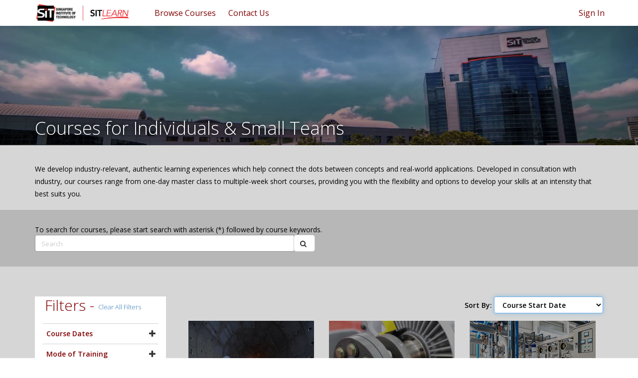

--- FILE ---
content_type: text/html; charset=utf-8
request_url: https://sitlearn.singaporetech.edu.sg/courseforindividuals/?mf=daterange%3D%263%3D%257B1f12a366-8133-e911-a998-000d3a821a23%257D%264%3D%265%3D&%3Border=sit_assessment%20DESC&%3Bpage=16&page=31&order=sit_startdate%20ASC
body_size: 23625
content:



<!DOCTYPE html>
<html lang="en-US" data-lang="en-US" crm-lang="en-US" dir="ltr" crm-lcid="1033"
	same-site-mode="None">
<head>
		
		<meta charset="utf-8" /><meta name="viewport" content="width=device-width,&#32;initial-scale=1.0" /><meta http-equiv="X-UA-Compatible" content="IE=edge" />
		<script type="text/javascript" >
				
        </script>
	<title>
	
		SITLEARN - Course for Individuals
		
</title>
		
		<script src="/_portal/7b138792-1090-45b6-9241-8f8d96d8c372/Resources/ResourceManager?lang=en-US"></script>
	
	<script type="text/javascript">
        // Refresh all powerBI Iframes on Login in one Iframe
        window.addEventListener('message', function (event) {
            if (event && event.data && event.data == 'refreshPowerBI') {
                $("iframe.powerbi").each(function () {
                    this.src = this.src;
                });
            }
        });

        // Fix for incorrect viewport width setting in IE 10 on Windows Phone 8.
        if (navigator.userAgent.match(/IEMobile\/10\.0/)) {
            var msViewportStyle = document.createElement("style");
            msViewportStyle.appendChild(document.createTextNode("@-ms-viewport{width:auto!important}"));
            document.getElementsByTagName("head")[0].appendChild(msViewportStyle);
        }
    </script>
		
	
		
		<link href="/bootstrap.min.css?1527524919000" rel="stylesheet" />

		<link href="https://content.powerapps.com/resource/powerappsportal/dist/font-awesome.bundle-3d8a58a48f.css" onerror="javascript:&#32;var&#32;target&#32;=&#32;event.target;&#32;var&#32;link&#32;=&#32;document.createElement(&#39;link&#39;);&#32;link.crossOrigin&#32;=&#32;target.crossOrigin;&#32;link.href&#32;=&#32;&#39;/dist/font-awesome.bundle-3d8a58a48f.css&#39;;&#32;link.rel&#32;=&#32;&#39;stylesheet&#39;;&#32;target.insertAdjacentElement(&#39;afterend&#39;,link);" rel="stylesheet" />

				<link href="https://content.powerapps.com/resource/powerappsportal/dist/preform.bundle-c7915b3e06.css" onerror="javascript:&#32;var&#32;target&#32;=&#32;event.target;&#32;var&#32;link&#32;=&#32;document.createElement(&#39;link&#39;);&#32;link.crossOrigin&#32;=&#32;target.crossOrigin;&#32;link.href&#32;=&#32;&#39;/dist/preform.bundle-c7915b3e06.css&#39;;&#32;link.rel&#32;=&#32;&#39;stylesheet&#39;;&#32;target.insertAdjacentElement(&#39;afterend&#39;,link);" rel="stylesheet" />


		
			


		
		<link href="/SITHeader.css?1629247162000" rel="stylesheet" />
<link href="/common.dataTables.bootstrap.min.css?1592559134000" rel="stylesheet" />
<link href="/bootstrap-multiselect.css?1567176382000" rel="stylesheet" />
<link href="/sit-jasny-bootstrap.min.css?1550509215000" rel="stylesheet" />
<link href="/sit-font-awesome.css?1550831110000" rel="stylesheet" />
<link href="/newsmain.css?1550415387000" rel="stylesheet" />
<link href="/news.css?1550415342000" rel="stylesheet" />
<link href="/sit-styles.css?1679305785000" rel="stylesheet" />
<link href="/sit-owl.theme.default.min.css?1550415203000" rel="stylesheet" />
<link href="/sit-owl.carousel.min.css?1550415159000" rel="stylesheet" />
<link href="/sit-animate.css?1550415112000" rel="stylesheet" />
<link href="/sit-bootstrap.min.css?1553764971000" rel="stylesheet" />
<link href="/sit-daterangepicker.min.css?1550414857000" rel="stylesheet" />
<link href="/sit-bootstrap-select.min.css?1550414799000" rel="stylesheet" />

		
		<script async="" src="https://www.googletagmanager.com/gtag/js?id=UA-126195887-1"></script>
<script>
  window.dataLayer = window.dataLayer || [];
  function gtag(){dataLayer.push(arguments);}
  gtag('js', new Date());

  gtag('config', 'UA-126195887-1');
</script>
		
		
		
	
		
		<link href="https://content.powerapps.com/resource/powerappsportal/dist/pwa-style.bundle-55718a4c0d.css" onerror="javascript:&#32;var&#32;target&#32;=&#32;event.target;&#32;var&#32;link&#32;=&#32;document.createElement(&#39;link&#39;);&#32;link.crossOrigin&#32;=&#32;target.crossOrigin;&#32;link.href&#32;=&#32;&#39;/dist/pwa-style.bundle-55718a4c0d.css&#39;;&#32;link.rel&#32;=&#32;&#39;stylesheet&#39;;&#32;target.insertAdjacentElement(&#39;afterend&#39;,link);" rel="stylesheet" />

		</head>
<body data-sitemap-state="/courseforindividuals/:/"
	data-dateformat="dd/MM/yyyy"
	data-timeformat="h:mm tt"
	data-datetimeformat="dd/MM/yyyy h:mm tt"
	data-app-path="/"
	data-ckeditor-basepath="/js/BaseHtmlContentDesigner/Libs/msdyncrm_/libs/ckeditor/"
	data-case-deflection-url="/_services/search/7b138792-1090-45b6-9241-8f8d96d8c372">


	
		<link href="https://content.powerapps.com/resource/powerappsportal/dist/pcf-style.bundle-373a0f4982.css" onerror="javascript:&#32;var&#32;target&#32;=&#32;event.target;&#32;var&#32;link&#32;=&#32;document.createElement(&#39;link&#39;);&#32;link.crossOrigin&#32;=&#32;target.crossOrigin;&#32;link.href&#32;=&#32;&#39;/dist/pcf-style.bundle-373a0f4982.css&#39;;&#32;link.rel&#32;=&#32;&#39;stylesheet&#39;;&#32;target.insertAdjacentElement(&#39;afterend&#39;,link);" rel="stylesheet" />

			
	
		

	<div id="offlineNotificationBar" class="displayNone">
		<img alt="web" id="web" onerror="javascript:&#32;var&#32;target&#32;=&#32;event.target;&#32;var&#32;img&#32;=&#32;document.createElement(&#39;img&#39;);&#32;img.src&#32;=&#32;&#39;/css/images/web.png&#39;;&#32;img.alt&#32;=&#32;&#39;web&#39;;&#32;img.id&#32;=&#32;&#39;web&#39;&#32;;&#32;target.insertAdjacentElement(&#39;afterend&#39;,img);&#32;target.remove();" src="https://content.powerapps.com/resource/powerappsportal/img/web.png" />
		<div id="message">You&#8217;re offline. This is a read only version of the page.</div>
		<div id="close" onclick="this.parentElement.style.display='none';"><img alt="close" onerror="javascript:&#32;var&#32;target&#32;=&#32;event.target;&#32;var&#32;img&#32;=&#32;document.createElement(&#39;img&#39;);&#32;img.src&#32;=&#32;&#39;/css/images/close.png&#39;;&#32;img.alt&#32;=&#32;&#39;close&#39;;&#32;img.id&#32;=&#32;&#39;&#39;&#32;;&#32;target.insertAdjacentElement(&#39;afterend&#39;,img);&#32;target.remove();" src="https://content.powerapps.com/resource/powerappsportal/img/close.png" /></div>
	</div>

	

	<script type="text/javascript">
        window.DisableCkEditor = window.DisableCkEditor || {};
		DisableCkEditor.Value = 'False';
    </script>

	<script type="text/javascript">
        var enableOmniChannelWidgetWithSiteCopilot = 'False';
        if (enableOmniChannelWidgetWithSiteCopilot === "True" || enableOmniChannelWidgetWithSiteCopilot === "true") {
            const authUrl = window.location.origin + "/_services/auth/portalusertoken";
            const fetchWithRetries = async (url, options, retries) => {
                try {
                    const authResponse = await fetch(url, options);
                    const token = await authResponse.text();
                    sessionStorage['c2Token'] = token;
                } catch (err) {
                    if (retries === 1) throw err;
                    return await fetchWithRetries(url, options, retries - 1);
                }
            };
            fetchWithRetries(authUrl, { method: "POST" }, 4);
        }
    </script>

	<script type="text/javascript">
		var isPvaBotAuthenticated = sessionStorage['isPvaBotAuthenticated'];
		var isPortalUserLoggedIn = 'False';

        if ((isPvaBotAuthenticated != null || isPvaBotAuthenticated != undefined) && isPvaBotAuthenticated != isPortalUserLoggedIn) {
			sessionStorage['triggerPvaBotSignOut'] = true;
			sessionStorage.removeItem('c2Token');
            sessionStorage.removeItem('directLinetoken');
            sessionStorage.removeItem('conversation_Id');

			sessionStorage.removeItem('bot_c2Token');
			sessionStorage.removeItem('botdirectLinetoken');
            sessionStorage.removeItem('botconversation_Id');
		}
		sessionStorage['isPvaBotAuthenticated'] = isPortalUserLoggedIn;
    </script>

	<script type="text/javascript">
		window["CSPSettings"] = window["CSPSettings"] || {};
		window["CSPSettings"].nonce = '';
        window["FabricConfig"] = window["FabricConfig"] || {};
        window["FabricConfig"].mergeStyles = window["FabricConfig"].mergeStyles || {};
		window["FabricConfig"].mergeStyles.cspSettings = window["CSPSettings"];
        window["Microsoft"] = window["Microsoft"] || {};
		window["Microsoft"].Dynamic365 = {
			Portal: {
				
				User: {
					userName: '',
					firstName: '',
					lastName: '',
					email: '',
					contactId: '',
					userRoles: [],
				},
				
				version: '9.7.9.55',
				type: 'CustomerPortal',
				id: '29897cc4-07e4-4150-80b8-3514c94035fa', 
				geo: 'APJ', 
				tenant: '64991f7f-44d6-4d8c-9cd4-7862e8cb94c6', 
				correlationId: 'bbea0720-ee12-4b6a-bd0d-fdf849f84b3c',
                orgEnvironmentId: 'd6f0244a-241e-4efc-8737-1521329fb14e',
                orgId: '2bd99e64-5c76-4e2a-a6f9-88979499b6b9',
                portalProductionOrTrialType: 'Production',
                isTelemetryEnabled: 'True',
                InstrumentationSettings: {
                    instrumentationKey: '197418c5cb8c4426b201f9db2e87b914-87887378-2790-49b0-9295-51f43b6204b1-7172',
                    collectorEndpoint: 'https://us-mobile.events.data.microsoft.com/OneCollector/1.0/'
                },
                timerProfileForBatching: 'NEAR_REAL_TIME',
                activeLanguages: ["en-US"],
                isClientApiEnabled: 'True'
            }
        };

		window["Microsoft"].Dynamic365.Portal.onPagesClientApiReady = (callback) => {
			return new Promise((resolve, reject) => {
				let isComplete = false;
				let timeoutId;
				const timeoutInterval = 10000;
		
				function handleReady() {
					if (!isComplete && window.$pages) {
						isComplete = true;
						clearTimeout(timeoutId);
						try {
							if (typeof callback === "function") {
								callback(window.$pages);
							}
						} catch (e) {
							console.error("onPagesClientApiReady callback error:", e);
						}
						resolve(window.$pages); // should we reject if callback throws an error
					}
				}
		
				if (window.$pages) {
					handleReady();
					return;
				}
		
				function sdkListener() {
					handleReady();
					window.removeEventListener('pagesSDKInitialized', sdkListener);
				}
		
				window.addEventListener('pagesSDKInitialized', sdkListener);
		
				timeoutId = setTimeout(() => {
					if (!isComplete) {
						window.removeEventListener('pagesSDKInitialized', sdkListener);
						if (window.$pages) {
							handleReady();
						} else {
							isComplete = true;
							reject(new Error('window.$pages not available.'));
						}
					}
				}, timeoutInterval);
			});
		};

        // Mark request not cacheable if Dynamics365PortalAnalytics cookie is being refreshed by the server or if the cookie in request header is invalid
		

        // For client side telemetry intializing Dynamics365PortalAnalytics cookie object
		
        window["Microsoft"].Dynamic365.Portal.dynamics365PortalAnalytics = 'rDgixps9qklKJzdPVjucwHGNc0uT1PvjOWQ6_jwKkTvCLD0D_XLoz4h5eVIcPTYUXTBOteZqG_EAdkF_WhEd_IkvzXiojksRyZeBxacev4FKKvLtBiVxwasnumm0nmpJfo5QT7oBhS8PJMfHO4AwNg2'; // CodeQL [SM00430] False Positive: only alphanumeric chars allowed, for non-alphanumeric char it will return INVALID_CHARACTERS_IN_COOKIE 
		

	</script>
	
	<script type="text/javascript">

		
    </script>

	
		<!doctype html>
<html>
<head>
    <meta name="google-site-verification" content="PL0kDfZP4Q5_SFU1rwvtEYlOHrMDwTbnwx6XnzUDaPk" />

    <!-- Google Tag Manager -->
    <script>
        (function (w, d, s, l, i) {
            w[l] = w[l] || []; w[l].push({
                'gtm.start':
                    new Date().getTime(), event: 'gtm.js'
            }); var f = d.getElementsByTagName(s)[0],
                j = d.createElement(s), dl = l != 'dataLayer' ? '&l=' + l : ''; j.async = true; j.src =
                    'https://www.googletagmanager.com/gtm.js?id=' + i + dl; f.parentNode.insertBefore(j, f);
        })(window, document, 'script', 'dataLayer', 'GTM-M7HZ4NV');</script>
    <!-- End Google Tag Manager -->
    <!-- TeBS CR2005 ICMS Changes - start -->
    <!-- TeBS iTrack 0015630 Changes - start -->
    
    <!-- TeBS iTrack 0015630 Changes - end -->
    
    
    
    
    <!-- TeBS iTrack 0015630 Changes - start -->
    
    <!-- TeBS iTrack 0015630 Changes - end -->
    <!-- TeBS CR2005 ICMS Changes - end -->
    <meta charset="utf-8">
    <meta http-equiv="X-UA-Compatible" content="IE=edge">
    <meta name="viewport" content="width=device-width, initial-scale=1.0">
    <!-- Chrome, Firefox OS and Opera -->
    <meta name="theme-color" content="#800000">
    <!-- Windows Phone -->
    <meta name="msapplication-navbutton-color" content="#800000">
    <!-- iOS Safari -->
    <meta name="apple-mobile-web-app-status-bar-style" content="#800000">
    <meta http-equiv="Cache-Control" content="no-cache, no-store, must-revalidate" />
    <meta http-equiv="Pragma" content="no-cache" />
    <meta http-equiv="Expires" content="0" />
    <!-- VAPT Low Issue fix -->
    <!-- <meta http-equiv="Content-Security-Policy" content="default-src 'self'; img-src https://*; child-src 'none';" />
    <meta http-equiv="X-Content-Type-Options: nosniff" />
    <meta http-equiv="X-XSS-Protection: 1; mode=block" /> -->

    <title>SIT Learn</title>

    <link href="/sit-bootstrap.min.css" rel="stylesheet" type="text/css">
    <link href="/sit-jasny-bootstrap.min.css" rel="stylesheet" type="text/css">
    <link href="/sit-font-awesome.css" rel="stylesheet">
    <link href="/sit-animate.css" rel="stylesheet">
    <!-- Important Owl stylesheet -->
    <link rel="stylesheet" href="/sit-owl.carousel.min.css">
    <link rel="stylesheet" href="/sit-owl.theme.default.min.css">
    <link href="/sit-styles.css" rel="stylesheet" type="text/css">
    <!--<script src="/sit-jquery-1.11.2.min.js" type="text/javascript"></script>-->
    <script src="https://code.jquery.com/jquery-3.6.0.min.js" integrity="sha256-/xUj+3OJU5yExlq6GSYGSHk7tPXikynS7ogEvDej/m4=" crossorigin="anonymous"></script>
    <!-- TeBS iTrack 0013536 Changes - Changed type from test/javascript to text/plain - Start -->
    <script src="/sit-jasny-bootstrap.min.js" type="text/plain"></script>
    <!-- TeBS iTrack 0013536 Changes - End -->
    <script src="/SITCommonJavscript.js"></script>
    <link href="/SITHeader.css" rel="stylesheet" type="text/css">
    <script src="/SITHeader.js" type="text/javascript"></script>
</head>
<body id="sitBody">
    <!-- Google Tag Manager (noscript) -->
    <!--<noscript>
        <iframe src="https://www.googletagmanager.com/ns.html?id=GTM-KBPQKXB"
                height="0" width="0" style="display:none;visibility:hidden"></iframe>
    </noscript>-->
    <!-- End Google Tag Manager (noscript) -->
    <!-- Google Tag Manager (noscript) -->
    <noscript><iframe src="https://www.googletagmanager.com/ns.html?id=GTM-M7HZ4NV"
    height="0" width="0" style="display:none;visibility:hidden"></iframe></noscript>
    <!-- End Google Tag Manager (noscript) -->
    
    <!-- TeBS CR 0996 Changes - Start -->
    <input id="sit_drupalurl" type="hidden" value="https://www.singaporetech.edu.sg/sitlearn/">
    <!-- TeBS CR 0996 Changes - End -->
    <div class="navbar navbar-default" id="navbardefaultID">
        <!-- TeBS iTrack 0012679 changes - start -->
        <div id="alert-top" class="alert alert-success" style="padding:5px;font-size:90%;display:none;">
            <div style="color:#fff !important;font-style:italic;">
                Dear users, please note that Facebook has disallowed the use of Facebook login. We would like to suggest users to switch to LinkedIn Login or Google Login instead.
                <br>You may email us at <a href="mailto:SITLEARN@SingaporeTech.edu.sg" style="color:#fff !important;font-weight:bold;">SITLEARN@SingaporeTech.edu.sg</a> if you have concerns over the issue.
            </div>
        </div>
        <!-- TeBS iTrack 0012679 changes - end -->
        <!-- TeBS CR1829 ePayment Maintenance Changes - start -->
        <!-- TeBS iTrack 0015630 Changes - start -->
        
        <!-- TeBS iTrack 0015630 Changes - end -->
        
        
        
        
        <!-- TeBS iTrack 0015630 Changes - start -->
        
        <!-- TeBS iTrack 0015630 Changes - end -->
        <!-- TeBS CR1829 ePayment Maintenance Changes - end -->
        <!-- TeBS CR 0996 Changes - Start -->
        <!--<div id="alert-top" class="alert alert-success" style="padding:5px;font-size:90%">
            
            <a href="http://eepurl.com/haSn5v" style="color:#fff !important;font-weight:bold;">Join our mailing list</a> to receive updates on upcoming courses.
            
            <a class="alert-remove" href="#" onclick="closeMailingList()"><span class="fa fa-times"></span></a>
        </div>-->
        <!-- TeBS CR 0996 Changes - End -->
        <div class="container">
            <div class="navbar-header">
                <button type="button" class="navbar-toggle" data-toggle="offcanvas" id="MobMenu" data-target=".navbar-offcanvas" data-canvas="body">
                    <span class="icon-bar"></span>
                    <span class="icon-bar"></span>
                    <span class="icon-bar"></span>
                </button>
                <!-- TeBS CR 0996 Changes - Start -->
                <!-- For UAT -->
                <!--<a class="navbar-brand" href="/" alt="SIT Learn"><img id="logo-white" src="/sit-logo-white.png"><img id="logo-color" src="/sit-logo-color.png"></a>-->
                <!-- For PROD -->
                <a class="navbar-brand" href="https://www.singaporetech.edu.sg/sitlearn" alt="SIT Learn">
                    <img id="logo-white" src="/sit-logo-white.png">
                    <img id="logo-color" src="/sit-logo-color.png">
                </a>
                <!-- TeBS CR 0996 Changes - End -->
            </div>
            <ul class="nav navbar-nav navbar-right hidden-xs">
                
                <li><a href="/SignIn?returnUrl=%2Fcourseforindividuals%2F%3Fmf%3Ddaterange%253D%25263%253D%25257B1f12a366-8133-e911-a998-000d3a821a23%25257D%25264%253D%25265%253D%26%253Border%3Dsit_assessment%2520DESC%26%253Bpage%3D16%26page%3D31%26order%3Dsit_startdate%2520ASC">Sign In</a></li>
                
            </ul>

            
            

            <div class="navbar-offcanvas offcanvas" data-weblinks-maxdepth="2">
                <a class="navmenu-brand" href="/" alt="SIT Learn"><img id="mobnavmenu" src="/sit-logo-color.png"></a>
                <ul class="nav navbar-nav weblinks">
                    
                    
                    
                    
                    

                    <li class="">
                        <a                             href="https://www.singaporetech.edu.sg/sitlearn/courses"
 title="Browse Courses">
                            Browse Courses
                        </a>

                        
                    </li>
                    
                    
                    
                    
                    
                    

                    <li class="">
                        <a                             href="https://www.singaporetech.edu.sg/sitlearn/contact-us"
 title="Contact Us">
                            Contact Us
                        </a>

                        
                    </li>
                    

                    
                    <li><a href="/SignIn?returnUrl=%2Fcourseforindividuals%2F%3Fmf%3Ddaterange%253D%25263%253D%25257B1f12a366-8133-e911-a998-000d3a821a23%25257D%25264%253D%25265%253D%26%253Border%3Dsit_assessment%2520DESC%26%253Bpage%3D16%26page%3D31%26order%3Dsit_startdate%2520ASC" class="visible-xs">Sign In</a></li>
                    
                </ul>
                
            </div>
            

        </div>
        <div id="search_div">
            <div class="search_center">
                <form method="GET" action="/search/" role="search" class="form-search">
                    <div class="input-group">
                        <input type="text" class="form-control" id="q" name="q" placeholder="Search" value="" title="Search">
                        <div class="input-group-btn">
                            <button type="submit" class="btn btn-default" title="Search" aria-label="Search">
                                <span class="fa fa-search" aria-hidden="true"></span>
                            </button>
                        </div>
                        <div class="input-group-btn">
                            <button onclick="Javascript: return closeSearch();" class="btn btn-default" title="close" aria-label="close">
                                <span class="fa fa-close" aria-hidden="true"></span>
                            </button>
                        </div>
                    </div>

                </form>
            </div>
        </div>
    </div>
    <!-- BANNER SECTION -->
    <div class="banner" id="bannerHeader" style="display:none;">
        <img src="/sit-banner3.jpg" width="100%" id="bannerImgID" height="240px">
        <div class="banner_overlap">
            <div class="container container-not-table">
                <div class="banner_text_2_manipulate"><div class="banner_text_2"><span id="bannerID"> </span></div></div>
            </div>
        </div>
    </div>


    <!-- The Modal -->
    <div id="slcTerms" class="modal">
        <!-- Modal content -->
        <div class="modal-dialog" role="document">
            <div class="modal-content" style="border-radius:4px">
                <div class="modal-header">
                    <span class="modal-title h4" id="slcTermsLabel" style="color: #800000!important;">Terms & Conditions</span>
                </div>
                <div class="modal-body" style="height: 500px !important;overflow-y: scroll;">
                    <div>
                        <div class="h4">1 Eligibility</div>
<dl><dt>1.1</dt><dd>SIT alumni (SITizens) are eligible to receive SITizens Learning Credits of SGD2,000 as long as they have graduated with a degree from any of the undergraduate programmes offered by:</dd></dl>
<dl><dt class="level2">(a)</dt><dd>Singapore Institute of Technology.</dd></dl><br>
<dl><dt class="level2">(b)</dt><dd>Joint degree by Singapore Institute of Technology and Overseas University partner.</dd></dl><br>
<dl><dt class="level2">(c)</dt><dd>One of Singapore Institute of Technology’s Overseas University partners.</dd></dl>
<div class="h4">2 Usage</div>
<dl><dt>2.1</dt><dd> The SITizens Learning Credits can be used from 1 April 2019 to 31 March 2024.</dd></dl>
<dl><dt>2.2</dt><dd> SITizens can use the SITizens Learning Credits to apply for eligible standalone courses offered by SITLEARN Professional Development. The list of eligible standalone courses can be found at www.sitlearn.edu.sg and will be updated from time to time.</dd></dl>
<dl><dt>2.3</dt><dd> SITizens Learning Credits can only be used for self-sponsored course applications.</dd></dl>
<dl><dt>2.4</dt><dd> SITizens are not eligible for any form of discount(s) namely, early bird, members’ discount etc, offered by SITLEARN Professional Development if SITizens Learning Credits are used for course application.</dd></dl>
<dl><dt>2.5</dt><dd> Acceptance of payment by SITizens Learning Credits is at the sole discretion of Singapore Institute of Technology.</dd></dl>
<dl><dt>2.6</dt><dd> SITizens Learning Credits cannot be exchanged for cash or be transferred to another person.</dd></dl>
<dl><dt>2.7</dt><dd> SITizens Learning Credits may be used to pay for SkillsFuture-funded courses offered by SITLEARN Professional Development. However, acceptance of payment by SITizens Learning Credits for such SkillsFuture-funded courses is at the sole discretion of SITLEARN Professional Development. SITizens are to note that the SkillsFuture funding is also subject to eligibility criteria set by SkillsFuture Singapore.</dd></dl>
<dl><dt>2.8</dt><dd> All course applications using SITizens Learning Credits will be subject to the terms and conditions of course registration, which are stipulated at the point of registration.</dd></dl>
<dl><dt>2.9</dt><dd> In the event that SIT cancels the course after the course application is accepted, SIT will make full refund of SITizens Learning Credits that were used for payment.</dd></dl>
<div class="h4">3 Balance Payments</div>
<dl><dt>3.1</dt><dd> Each successful course application paid fully or partially by the SITizens Learning Credits will be subject to a non-refundable administrative fee of SGD 40 and GST at the prevailing rate (total SGD 42.80). This non-refundable administrative fee must be paid online by credit card or debit card or internet banking.</dd></dl>
<dl><dt>3.2</dt><dd> SITizens shall pay any balance course fees online by credit card or debit card or internet banking (or other payment mode acceptable by SIT) if the SITizens Learning Credits have been fully used.</dd></dl>
<dl><dt>3.3</dt><dd> SITizens are to note that for SkillsFuture-funded courses offered by SITLEARN Professional Development, SkillsFuture Credit (SFC) cannot be used to offset administrative fee and withdrawal charges. Such administrative fees and withdrawal charges must be paid online by credit card or debit card or internet banking. Please refer to the terms and conditions for SFC on the SkillsFuture website when using SFC for courses.</dd></dl>
<div class="h4">4 Use of Personal Data</div>
<dl><dt>4.1</dt><dd> SIT may collect, use and disclose personal data that a SITizen provides during the activation of SITizens Learning Credits for the following purposes:</dd></dl>
<dl><dt class="level2">4.1.1</dt><dd> Inviting the applicant to future events and online surveys relating to SITizens Learning Credits.</dd></dl>
<dl><dt class="level2">4.1.2</dt><dd> Informing the applicant of any news, information, and promotions relating to SITizens Learning Credits.</dd></dl>
<dl><dt class="level2">4.1.3</dt><dd> For the use of any online services available at any SIT’s websites and/or through other telecommunications channels relating to SITizens Learning Credits.</dd></dl>
<dl><dt class="level2">4.1.4</dt><dd> Applicants may withdraw their consent for one or more of the above purposes at any time by informing SIT.</dd></dl>
<dl><dt>4.2</dt><dd> For any questions, please contact SIT’s personal data protection officer at dpo@singaporetech.edu.sg.</dd></dl>
                    </div>
                    <div style="text-align: right;">
                        <button class="btn" id="slcTermsAcceptBtn" onclick="acceptSLC()" style="color: #fff !important;margin-top:18px;background-color:#800000!important;">Accept</button>
                    </div>
                </div>
            </div>
        </div>
    </div>
    <div id="myModal" class="modal">
        <!-- Modal content -->
        <div class="modal-dialog" role="document" style="width:60%">
            <div class="modal-content" style="border-radius:4px">
                <div class="modal-header">
                    <button type="button" class="close" data-dismiss="modal" style="color: #800000!important;" aria-label="Close" onclick="popupClose()"><span aria-hidden="true">&times;</span></button>
                    <h4 class="modal-title" id="myModalLabel" style="color: #800000!important;">SIGNIN REQUIRED</h4>
                </div>
                <div class="modal-body">
                    <h5>Please sign in using one of the below methods to continue.</h5>
                    <div class="divmodel">
                        <a href="/SignIn/?mode=1">
                            <div class="banner_button" style="border-radius:4px">
                                <div class="banner_button_icon"><img src="/sit-icon-individuals.png"></div>
                                <div class="banner_button_text">
                                    <div class="banner_button_text_1">Individuals</div>
                                </div>
                                <div style="clear: both;"></div>
                            </div>
                        </a>
                    </div>
                    <div> <span style="margin-left:50%;">[OR]</span></div>
                    <div class="divmodel">
                        <a href="/SignIn/?mode=2">
                            <div class="banner_button" style="border-radius:4px">
                                <div class="banner_button_icon"><img src="/sit-icon-organisations.png"></div>
                                <div class="banner_button_text">
                                    <div class="banner_button_text_1">Organisations</div>
                                </div>
                                <div style="clear: both;"></div>
                            </div>
                        </a>
                    </div>
                </div>
            </div>
        </div>
    </div>
</body>
	

	<!-- add anti-forgery token-->
	<div id="antiforgerytoken" data-url="/_layout/tokenhtml"></div>

	
			<!-- Client Telemetry init if telemetry enabled-->
			<script onerror="javascript:&#32;var&#32;target&#32;=&#32;event.target;&#32;var&#32;script&#32;=&#32;document.createElement(&#39;script&#39;);&#32;script.crossOrigin&#32;=&#32;target.crossOrigin;&#32;script.src&#32;=&#32;&#39;/dist/client-telemetry.bundle-f9f45b65a6.js&#39;;&#32;script.type&#32;=&#32;&#39;text/javascript&#39;;&#32;target.insertAdjacentElement(&#39;afterend&#39;,script);" src="https://content.powerapps.com/resource/powerappsportal/dist/client-telemetry.bundle-f9f45b65a6.js" type="text/javascript"></script>

		
	
		<!-- Client Telemetry Wrapper init -->
		<script onerror="javascript:&#32;var&#32;target&#32;=&#32;event.target;&#32;var&#32;script&#32;=&#32;document.createElement(&#39;script&#39;);&#32;script.crossOrigin&#32;=&#32;target.crossOrigin;&#32;script.src&#32;=&#32;&#39;/dist/client-telemetry-wrapper.bundle-633e70f51b.js&#39;;&#32;script.type&#32;=&#32;&#39;text/javascript&#39;;&#32;target.insertAdjacentElement(&#39;afterend&#39;,script);" src="https://content.powerapps.com/resource/powerappsportal/dist/client-telemetry-wrapper.bundle-633e70f51b.js" type="text/javascript"></script>

		<script>
			window.clientLogWrapper = new ClientLogWrapper();
		</script>
		<script onerror="javascript:&#32;var&#32;target&#32;=&#32;event.target;&#32;var&#32;script&#32;=&#32;document.createElement(&#39;script&#39;);&#32;script.crossOrigin&#32;=&#32;target.crossOrigin;&#32;script.src&#32;=&#32;&#39;/dist/preform.moment_2_29_4.bundle-4fdd3f639b.js&#39;;&#32;script.type&#32;=&#32;&#39;text/javascript&#39;;&#32;target.insertAdjacentElement(&#39;afterend&#39;,script);" src="https://content.powerapps.com/resource/powerappsportal/dist/preform.moment_2_29_4.bundle-4fdd3f639b.js" type="text/javascript"></script>

		

		<script onerror="javascript:&#32;var&#32;target&#32;=&#32;event.target;&#32;var&#32;script&#32;=&#32;document.createElement(&#39;script&#39;);&#32;script.crossOrigin&#32;=&#32;target.crossOrigin;&#32;script.src&#32;=&#32;&#39;/dist/pcf-dependency.bundle-805a1661b7.js&#39;;&#32;script.type&#32;=&#32;&#39;text/javascript&#39;;&#32;target.insertAdjacentElement(&#39;afterend&#39;,script);" src="https://content.powerapps.com/resource/powerappsportal/dist/pcf-dependency.bundle-805a1661b7.js" type="text/javascript"></script>

							   <script onerror="javascript:&#32;var&#32;target&#32;=&#32;event.target;&#32;var&#32;script&#32;=&#32;document.createElement(&#39;script&#39;);&#32;script.crossOrigin&#32;=&#32;target.crossOrigin;&#32;script.src&#32;=&#32;&#39;/dist/pcf.bundle-b48d7dca38.js&#39;;&#32;script.type&#32;=&#32;&#39;text/javascript&#39;;&#32;target.insertAdjacentElement(&#39;afterend&#39;,script);" src="https://content.powerapps.com/resource/powerappsportal/dist/pcf.bundle-b48d7dca38.js" type="text/javascript"></script>

							   <script onerror="javascript:&#32;var&#32;target&#32;=&#32;event.target;&#32;var&#32;script&#32;=&#32;document.createElement(&#39;script&#39;);&#32;script.crossOrigin&#32;=&#32;target.crossOrigin;&#32;script.src&#32;=&#32;&#39;/dist/pcf-extended.bundle-b0e01b5622.js&#39;;&#32;script.type&#32;=&#32;&#39;text/javascript&#39;;&#32;target.insertAdjacentElement(&#39;afterend&#39;,script);" src="https://content.powerapps.com/resource/powerappsportal/dist/pcf-extended.bundle-b0e01b5622.js" type="text/javascript"></script>

						
	<!doctype html>
<html>
<head>
    <meta charset="utf-8">
    <meta http-equiv="X-UA-Compatible" content="IE=edge">
    <meta name="viewport" content="width=device-width, initial-scale=1.0">
    <!-- Chrome, Firefox OS and Opera -->
    <meta name="theme-color" content="#800000">
    <!-- Windows Phone -->
    <meta name="msapplication-navbutton-color" content="#800000">
    <!-- iOS Safari -->
    <meta name="apple-mobile-web-app-status-bar-style" content="#800000">
    <meta property="og:description" content="for new registration" />
    <title>SIT Learn</title>
   
   <script src="../sit-jquery.matchHeight-min.js"></script>
    <script src="../sit-jquery.daterangepicker.min.js"></script>
    
    
<script>
    $(function() {
        $('.matchheight').matchHeight();
    });
    $(document).ready(function () {
        });
</script>
<style>
   .pagination > .active > a, .pagination > .active > a:hover, .pagination > .active > a:focus, .pagination > .active > span, .pagination > .active > span:hover, .pagination > .active > span:focus {
    border-color: transparent;
    border-radius: 0 !important;
}

/*06-05-19*/
.programme_box_detail_time, .programme_box_detail_date {
    font-size: 14px !important;
}

.programme_box_detail_position {
    min-height: 65px;
}


.programme_box_detail_title {
    min-height: 100px !important;
    word-break: break-word;
    width: -webkit-fit-content;
    /*height: 110px;*/
    height: 115px;
    overflow: auto;
    font-size: 13.7px !important;
}
/*.programme_box_detail_attend {
    margin-top: 30px;
}*/
/*.programme_box_detail_position {
    min-height: 25px !important;
}*/
.programme_box_detail_time span, .programme_box_detail_date span {
    position: relative;
    /* margin-right: 20px; */
}

@media(max-width: 767px) {
    .programme_box, .matchheight {
        height: 380px !important;
    }

    .programme_box_detail_time, .programme_box_detail_date {
        font-size: 11px !important;
    }

    .programme_box_detail_title {
        font-size: 14px !important;
        min-height: 65px !important;
        line-height: 1.2em;
        max-height: 4.8em;
        word-break: break-word;
        width: -webkit-fit-content;
       /*height: 110px;*/
    height: 115px;
        overflow: auto;
    }

    .programme_box_detail_position {
        /*min-height: 45px !important;*/
        min-height: 35px !important;
    }

    .programme_box_detail_attend {
        margin-top: 50px !important;
    }

    .programme_box_detail_time span, .programme_box_detail_date span {
        position: relative;
        margin-right: 3px;
    }
}
/*@media (max-width: 768px) and (min-width: 320px)
.programme_box_detail_time, .programme_box_detail_date {
    font-size: 9px !important;
}*/
@media (min-width: 768px) {
  .programme_box.matchheight {
      height: 505px !important;
    }
}
@media (max-width: 991px) and (min-width: 768px) {
    .programme_box_detail_time, .programme_box_detail_date {
        font-size: 12px !important;
    }

        .programme_box_detail_time span, .programme_box_detail_date span {
            position: relative;
            margin-right: 3px;
        }

    .programme_box_detail_title {
        font-size: 17px !important;
        min-height: 75px !important;
        word-break: break-word;
        width: -webkit-fit-content;
        /*height: 110px;*/
    height: 115px;
        overflow: auto;
    }

    .programme_box_detail_position {
        min-height: 90px !important;
    }
}

.programme_box_detail_title {
    min-height: 75px !important;
    word-break: break-word;
    width: -webkit-fit-content;
    /*height: 110px;*/
    height: 115px;
    overflow: auto;
}

.badge-default {
    font-size: 14px !important;
}

.selectedTag {
    background-color: #990000 !important;
    color: #FFF !important;
    text-decoration: none !important;
    transition: all 0.4s ease !important;
}

.btn-primary {
    padding-left: 5px !important;
    padding-right: 5px !important;
}

.entitylist-filter-option-group ul {
    display: none;
}

.footer {
    display: none;
}

.programmes_page_desc {
    padding: 10px 0 !important;
    font-size: 14px !important;
}

.funded_desc {
    position: absolute;
    bottom: 35px;
    font-family: 'Open Sans', Arial, Helvetica, sans-serif;
    font-weight: 400;
    color: #800000;
    font-size: 10px;
    text-align: left;
    padding: 3px 10px;
    width: 55%;
}

.navbar-collapse {
    margin-right: 0px !important;
}

.navbar-brand {
    display: block;
}

.navbar-form {
    width: 50% !important;
}

.navbar-left {
    width: 50% !important;
}

@media (min-width: 992px) {
    .input-group {
        width: 50% !important;
    }
}

ul {
    padding-inline-start: 0px !important;
}
/* The Modal (background) */
.modal {
    display: none; /* Hidden by default */
    position: fixed; /* Stay in place */
    z-index: 1000; /* Sit on top */
    padding-top: 100px; /* Location of the box */
    left: 0;
    top: 0;
    width: 100%; /* Full width */
    height: 100%; /* Full height */
    overflow: auto; /* Enable scroll if needed */
    background-color: rgb(0,0,0); /* Fallback color */
    background-color: rgba(0,0,0,0.4); /* Black w/ opacity */
}

.modal-open .modal {
    width: 100% !important;
    margin-top: 50px;
}


/* Modal Content */
.modal-content {
    background-color: #fefefe;
    margin: auto;
    padding: 20px;
    border: 1px solid #888;
    width: 80%;
    border-radius: 4px;
}

/* The Close Button */
.close {
    color: #aaaaaa;
    float: right;
    font-size: 28px;
    font-weight: bold;
}

    .close:hover,
    .close:focus {
        color: #000;
        text-decoration: none;
        cursor: pointer;
    }

.well > a > img {
    display: none;
}

/*.well
{
  font-size: 20px !important;
  font-weight: 600 !important;
}*/
.modal-backdrop.in {
    opacity: 0 !important;
}

.modal-backdrop {
    z-index: 1 !important;
}

@media (min-width: 992px) {
    .sitSearch {
        padding-left: 85px !important;
    }
}

@media (max-width: 767px){
.programme_box_detail_time, .programme_box_detail_date {
    font-size: 10px !important;
}
@media(max-width: 767px) {
    .sitSearch {
        padding-left: 35px !important;
    }

    .navbar-default .navbar-collapse, .navbar-default .navbar-form {
        border-color: transparent !important;
    }
}
.funded_box {
    bottom: 0px !important;
}
</style>
<body>
 <!-- BANNER SECTION -->
    <div class="banner">
        <img src="../sit-banner4.jpg" width="100%" height="240px">
        <div class="banner_overlap">
            <div class="container container-not-table">
                <div class="banner_text_2_manipulate"><div class="banner_text_2">Courses for Individuals & Small Teams</div></div>
            </div>
        </div>
    </div>
   
   <div class="xrm-editable-html&#32;xrm-attribute"><div class="xrm-attribute-value"><div class="programmes_page_desc">
  <div class="container">
    <p>
      <br>We develop industry-relevant, authentic learning experiences which help connect the dots between concepts and real-world applications. Developed in consultation with industry, our courses range from one-day master class to multiple-week short courses,
      providing you with the flexibility and options to develop your skills at an intensity that best suits you.</p>
  </div>
</div>


</div></div>
    

  <div class="programmes_page_search" id="search_result">
    <div class="container">      
      <div class="sitSearch1 collapse navbar-collapse in" style="padding-left: 0px;" id="entitylist-navbar-b69e1166-9633-e911-a98d-000d3a828722">
        
        
          <form  method="get" width="50%">
          <span> To search for courses, please start search with asterisk (*) followed by course keywords. </span>
            <div class="input-group">
              
              
              <input name="search" class="form-control"
                value=""
                placeholder="Search"
                type="text" title="To search on partial text, use the asterisk (*) wildcard character." />
              <div class="input-group-btn">
                <button type="submit" class="btn btn-default"
                  title="To search on partial text, use the asterisk (*) wildcard character.">
                  <i class="fa fa-search">&nbsp;</i>
                </button>
              </div>
            </div>
          </form>
        
        
        
        
      </div>
    </div>
  </div>
  <!-- 15-10-2019 Start-->
        
        
        
        

        
        
        
        

        
         
        
        
        
        
        
        
        
        
        
        
        
        
        
        
        

<div class="programmes_page_list">
    <div class="container">      
      <div class="row">
       <div class="col-xs-12 col-sm-4 col-md-3">
        <div class="filter_div">
        <h3>Filters - <a style="font-size:13px;;display:inline-block;height:100%;vertical-align:middle;" href="javascript:loadcurrentmonthcourse()">Clear All Filters</a></h3>
               
            


  <ul id="entitylist-filters" style="padding-left: 2px;">
    <li class="entitylist-filter-option-group panel panel-default" >
       <div class="panel-heading" onclick="showFilter('collapse-heading-0')" id="collapse-heading-0">
        <a class="entitylist-filter-option-group-label" sytle="cursor: default;" aria-expanded="false"
          data-filter-id="0">
          Course Dates
        </a>
        </div>
        <ul>
            <li class="entitylist-filter-option">
              <input type="text" name="daterange" value="" style="display: none;">
                        <div id="date-range-container"></div> 
            </li>
        </ul>
    </li>
        
      <li class="entitylist-filter-option-group panel panel-default" sytle="cursor: default;"  >
        
          
        
        <div class="panel-heading" onclick="showFilter('collapse-heading-1')" id="collapse-heading-1">
        <a class="entitylist-filter-option-group-label" aria-expanded="false" 
          data-filter-id="0">
          Mode of Training
        </a>
        </div>
        <ul style="margin-left:10px">
          
            <li class="entitylist-filter-option">
              
                <div class="checkbox">
                  <label>                 
                    
                      <input data-serialized-query="mf" data-target="#entitylist-filters"
                      type="checkbox"
                      name="0"
                      value="0"
                      
                      />
                                        
                    Classroom
                  </label>
                </div>
                 
             
              
          
            <li class="entitylist-filter-option">
              
                <div class="checkbox">
                  <label>                 
                    
                      <input data-serialized-query="mf" data-target="#entitylist-filters"
                      type="checkbox"
                      name="0"
                      value="1"
                      
                      />
                                        
                    Online
                  </label>
                </div>
                 
             
              
          
            <li class="entitylist-filter-option">
              
                <div class="checkbox">
                  <label>                 
                    
                      <input data-serialized-query="mf" data-target="#entitylist-filters"
                      type="checkbox"
                      name="0"
                      value="2"
                      
                      />
                                        
                    On the job
                  </label>
                </div>
                 
             
              
          
            <li class="entitylist-filter-option">
              
                <div class="checkbox">
                  <label>                 
                    
                      <input data-serialized-query="mf" data-target="#entitylist-filters"
                      type="checkbox"
                      name="0"
                      value="3"
                      
                      />
                                        
                    Blended
                  </label>
                </div>
                 
             
              
          
            </li>
           
        </ul>
      </li>
        
      <li class="entitylist-filter-option-group panel panel-default" sytle="cursor: default;"  >
        
          
        
        <div class="panel-heading" onclick="showFilter('collapse-heading-2')" id="collapse-heading-2">
        <a class="entitylist-filter-option-group-label" aria-expanded="false" 
          data-filter-id="1">
          Course Classifications
        </a>
        </div>
        <ul style="margin-left:10px">
          
            <li class="entitylist-filter-option">
              
                <div class="checkbox">
                  <label>                 
                    
                      <input data-serialized-query="mf" data-target="#entitylist-filters"
                      type="checkbox"
                      name="1"
                      value="{73037565-b6c2-eb11-bacc-002248171b2c}"
                      
                      />
                                        
                    Examinations
                  </label>
                </div>
                 
             
              
          
            <li class="entitylist-filter-option">
              
                <div class="checkbox">
                  <label>                 
                    
                      <input data-serialized-query="mf" data-target="#entitylist-filters"
                      type="checkbox"
                      name="1"
                      value="{231ab4a3-bbef-e911-a812-000d3a85436c}"
                      
                      />
                                        
                    Modular Certification Courses
                  </label>
                </div>
                 
             
              
          
            <li class="entitylist-filter-option">
              
                <div class="checkbox">
                  <label>                 
                    
                      <input data-serialized-query="mf" data-target="#entitylist-filters"
                      type="checkbox"
                      name="1"
                      value="{471ab4a3-bbef-e911-a812-000d3a85436c}"
                      
                      />
                                        
                    SITizens Learning Credits
                  </label>
                </div>
                 
             
              
          
            <li class="entitylist-filter-option">
              
                <div class="checkbox">
                  <label>                 
                    
                      <input data-serialized-query="mf" data-target="#entitylist-filters"
                      type="checkbox"
                      name="1"
                      value="{aa3c0dab-bbef-e911-a812-000d3a85436c}"
                      
                      />
                                        
                    SkillsFuture Funded
                  </label>
                </div>
                 
             
              
          
            </li>
           
        </ul>
      </li>
        
      <li class="entitylist-filter-option-group panel panel-default" sytle="cursor: default;"  >
        
          
        
        <div class="panel-heading" onclick="showFilter('collapse-heading-3')" id="collapse-heading-3">
        <a class="entitylist-filter-option-group-label" aria-expanded="false" 
          data-filter-id="2">
          Full Fee
        </a>
        </div>
        <ul style="margin-left:10px">
          
            <li class="entitylist-filter-option">
              
                <div class="checkbox">
                  <label>                 
                    
                      <input data-serialized-query="mf" data-target="#entitylist-filters"
                      type="checkbox"
                      name="2"
                      value="0"
                      
                      />
                                        
                    0-500
                  </label>
                </div>
                 
             
              
          
            <li class="entitylist-filter-option">
              
                <div class="checkbox">
                  <label>                 
                    
                      <input data-serialized-query="mf" data-target="#entitylist-filters"
                      type="checkbox"
                      name="2"
                      value="1"
                      
                      />
                                        
                    501-1000
                  </label>
                </div>
                 
             
              
          
            <li class="entitylist-filter-option">
              
                <div class="checkbox">
                  <label>                 
                    
                      <input data-serialized-query="mf" data-target="#entitylist-filters"
                      type="checkbox"
                      name="2"
                      value="2"
                      
                      />
                                        
                    1001-1500
                  </label>
                </div>
                 
             
              
          
            <li class="entitylist-filter-option">
              
                <div class="checkbox">
                  <label>                 
                    
                      <input data-serialized-query="mf" data-target="#entitylist-filters"
                      type="checkbox"
                      name="2"
                      value="3"
                      
                      />
                                        
                    1501-2000
                  </label>
                </div>
                 
             
              
          
            <li class="entitylist-filter-option">
              
                <div class="checkbox">
                  <label>                 
                    
                      <input data-serialized-query="mf" data-target="#entitylist-filters"
                      type="checkbox"
                      name="2"
                      value="4"
                      
                      />
                                        
                    2001-2500
                  </label>
                </div>
                 
             
              
          
            <li class="entitylist-filter-option">
              
                <div class="checkbox">
                  <label>                 
                    
                      <input data-serialized-query="mf" data-target="#entitylist-filters"
                      type="checkbox"
                      name="2"
                      value="5"
                      
                      />
                                        
                    &gt;2500
                  </label>
                </div>
                 
             
              
          
            </li>
           
        </ul>
      </li>
        
      <li class="entitylist-filter-option-group panel panel-default" sytle="cursor: default;"  >
        
          
        
        <div class="panel-heading" onclick="showFilter('collapse-heading-4')" id="collapse-heading-4">
        <a class="entitylist-filter-option-group-label" aria-expanded="false" 
          data-filter-id="3">
          Category
        </a>
        </div>
        <ul style="margin-left:10px">
          
            <li class="entitylist-filter-option">
              
                <div class="checkbox">
                  <label>                 
                    
                      <input data-serialized-query="mf" data-target="#entitylist-filters" class="Category"
                      type="checkbox"
                      name="3"
                      value="{0312a366-8133-e911-a998-000d3a821a23}"
                      
                      />
                                        
                    Accounting and Finance
                  </label>
                </div>
                 
             
              
          
            <li class="entitylist-filter-option">
              
                <div class="checkbox">
                  <label>                 
                    
                      <input data-serialized-query="mf" data-target="#entitylist-filters" class="Category"
                      type="checkbox"
                      name="3"
                      value="{fabe1a83-bf77-e911-a993-000d3a8283df}"
                      
                      />
                                        
                    Business Management
                  </label>
                </div>
                 
             
              
          
            <li class="entitylist-filter-option">
              
                <div class="checkbox">
                  <label>                 
                    
                      <input data-serialized-query="mf" data-target="#entitylist-filters" class="Category"
                      type="checkbox"
                      name="3"
                      value="{0b12a366-8133-e911-a998-000d3a821a23}"
                      
                      />
                                        
                    Chemical Engineering
                  </label>
                </div>
                 
             
              
          
            <li class="entitylist-filter-option">
              
                <div class="checkbox">
                  <label>                 
                    
                      <input data-serialized-query="mf" data-target="#entitylist-filters" class="Category"
                      type="checkbox"
                      name="3"
                      value="{0f12a366-8133-e911-a998-000d3a821a23}"
                      
                      />
                                        
                    Communication Skills and People Management
                  </label>
                </div>
                 
             
              
          
            <li class="entitylist-filter-option">
              
                <div class="checkbox">
                  <label>                 
                    
                      <input data-serialized-query="mf" data-target="#entitylist-filters" class="Category"
                      type="checkbox"
                      name="3"
                      value="{1512a366-8133-e911-a998-000d3a821a23}"
                      
                      />
                                        
                    Design Innovation
                  </label>
                </div>
                 
             
              
          
            <li class="entitylist-filter-option">
              
                <div class="checkbox">
                  <label>                 
                    
                      <input data-serialized-query="mf" data-target="#entitylist-filters" class="Category"
                      type="checkbox"
                      name="3"
                      value="{1f12a366-8133-e911-a998-000d3a821a23}"
                      
                        checked="checked"
                        data-checked="true"
                      />
                                        
                    Engineering
                  </label>
                </div>
                 
             
              
          
            <li class="entitylist-filter-option">
              
                <div class="checkbox">
                  <label>                 
                    
                      <input data-serialized-query="mf" data-target="#entitylist-filters" class="Category"
                      type="checkbox"
                      name="3"
                      value="{2112a366-8133-e911-a998-000d3a821a23}"
                      
                      />
                                        
                    Food Technology
                  </label>
                </div>
                 
             
              
          
            <li class="entitylist-filter-option">
              
                <div class="checkbox">
                  <label>                 
                    
                      <input data-serialized-query="mf" data-target="#entitylist-filters" class="Category"
                      type="checkbox"
                      name="3"
                      value="{2312a366-8133-e911-a998-000d3a821a23}"
                      
                      />
                                        
                    Health Sciences
                  </label>
                </div>
                 
             
              
          
            <li class="entitylist-filter-option">
              
                <div class="checkbox">
                  <label>                 
                    
                      <input data-serialized-query="mf" data-target="#entitylist-filters" class="Category"
                      type="checkbox"
                      name="3"
                      value="{2512a366-8133-e911-a998-000d3a821a23}"
                      
                      />
                                        
                    Hospitality
                  </label>
                </div>
                 
             
              
          
            <li class="entitylist-filter-option">
              
                <div class="checkbox">
                  <label>                 
                    
                      <input data-serialized-query="mf" data-target="#entitylist-filters" class="Category"
                      type="checkbox"
                      name="3"
                      value="{2b12a366-8133-e911-a998-000d3a821a23}"
                      
                      />
                                        
                    Infocomm Technology
                  </label>
                </div>
                 
             
              
          
            <li class="entitylist-filter-option">
              
                <div class="checkbox">
                  <label>                 
                    
                      <input data-serialized-query="mf" data-target="#entitylist-filters" class="Category"
                      type="checkbox"
                      name="3"
                      value="{b559153c-4e61-eb11-a812-0022481670f6}"
                      
                      />
                                        
                    Lean Transformation
                  </label>
                </div>
                 
             
              
          
            <li class="entitylist-filter-option">
              
                <div class="checkbox">
                  <label>                 
                    
                      <input data-serialized-query="mf" data-target="#entitylist-filters" class="Category"
                      type="checkbox"
                      name="3"
                      value="{3712a366-8133-e911-a998-000d3a821a23}"
                      
                      />
                                        
                    Pharmaceutical Engineering
                  </label>
                </div>
                 
             
              
          
            </li>
           
        </ul>
      </li>
        
      <li class="entitylist-filter-option-group panel panel-default" sytle="cursor: default;"  >
        
          
        
        <div class="panel-heading" onclick="showFilter('collapse-heading-5')" id="collapse-heading-5">
        <a class="entitylist-filter-option-group-label" aria-expanded="false" 
          data-filter-id="4">
          EndDate
        </a>
        </div>
        <ul style="margin-left:10px">
          
            <li class="entitylist-filter-option">
              
                <div class="checkbox">
                  <label>                 
                    
                      <input data-serialized-query="mf" data-target="#entitylist-filters"
                      type="checkbox"
                      name="4"
                      value="0"
                      
                      />
                                        
                    DateFilter
                  </label>
                </div>
                 
             
              
                  <div class="input-group entitylist-filter-option-text"  id="endDateDiv">
                      <input class="form-control" id="bk_fld_EndDate" name="4" type="text" value="" style='display:none;' />
                      <input class='form-control' id='EndDate' data-target='4' type='date' value='' />
                  </div>
                  
              
          
            </li>
           
        </ul>
      </li>
        
      <li class="entitylist-filter-option-group panel panel-default" sytle="cursor: default;"  >
        
          
        
        <div class="panel-heading" onclick="showFilter('collapse-heading-6')" id="collapse-heading-6">
        <a class="entitylist-filter-option-group-label" aria-expanded="false" 
          data-filter-id="5">
          StartDate
        </a>
        </div>
        <ul style="margin-left:10px">
          
            <li class="entitylist-filter-option">
              
                <div class="checkbox">
                  <label>                 
                    
                      <input data-serialized-query="mf" data-target="#entitylist-filters"
                      type="checkbox"
                      name="5"
                      value="0"
                      
                      />
                                        
                    DateFilter
                  </label>
                </div>
                 
             
                  <div class="input-group entitylist-filter-option-text" id="startDateDiv">
                      <input class="form-control" id="bk_fld_createdon" name="5" type="text" value="  " style='display:none;' />
                      <input class='form-control' id='createdonDate' data-target='5' type='date' value='  ' />
                  </div>
                  
              
              
          
            </li>
           
        </ul>
      </li>
    
  </ul>
  <button class="btn btn-default btn-primary btn-submit" style="display:none" data-serialized-query="mf" id="SearchFilter" data-target="#entitylist-filters">Apply Filters</button>

</div>
</div>
  
    
    <div class="col-xs-12 col-sm-8 col-md-9">
        <div class="sort-right text-right">
            Sort By: 
            <select id="sortBy" class="form-control" style="display: inline-block; width: auto;">                
                 
                   
                                            
                        
                        
                          <option value="/courseforindividuals/?mf=daterange%3D%263%3D%257B1f12a366-8133-e911-a998-000d3a821a23%257D%264%3D%265%3D&%3Border=sit_assessment%20DESC&%3Bpage=16&page=31&order=sit_startdate%20DESC"><a href="/courseforindividuals/?mf=daterange%3D%263%3D%257B1f12a366-8133-e911-a998-000d3a821a23%257D%264%3D%265%3D&%3Border=sit_assessment%20DESC&%3Bpage=16&page=31&order=sit_startdate%20DESC">
                            Course Start Date 
                          </option><i class="fa fa-sort-asc"></i>
                        
                        
                      
                                           
                        
                           
                           
                      

                  
                   
                                            
                        
                        
                          <option value="/courseforindividuals/?mf=daterange%3D%263%3D%257B1f12a366-8133-e911-a998-000d3a821a23%257D%264%3D%265%3D&%3Border=sit_assessment%20DESC&%3Bpage=16&page=31&order=sit_name%20ASC">
                            Course Title 
                          </option><i class="fa fa-unsorted"></i>
                        
                        
                      
                                           
                        
                           
                           
                      

                  
                     
                                           
                        
                           
                           
                      

                  
                     
                                           
                        
                           
                           
                      

                  
                     
                                           
                        
                           
                           
                      

                  
                     
                                           
                        
                           
                           
                      

                  
                     
                                           
                        
                           
                           
                      

                  
                     
                                           
                        
                           
                           
                      

                  
                     
                                           
                        
                           
                           
                      

                  
                     
                                           
                        
                           
                           
                      

                  
                     
                                           
                        
                           
                           
                      

                  
                     
                                           
                        
                           
                           
                      

                  
                     
                                           
                        
                          
                            <option value="/courseforindividuals/?mf=daterange%3D%263%3D%257B1f12a366-8133-e911-a998-000d3a821a23%257D%264%3D%265%3D&%3Border=sit_assessment%20DESC&%3Bpage=16&page=31&order=sit_noofdays%20ASC">
                                Duration (Short to Long) 
                              </option><i class="fa fa-unsorted"></i>                          
                           
                           
                      

                  
                     
                                           
                        
                           
                          
                            <option value="/courseforindividuals/?mf=daterange%3D%263%3D%257B1f12a366-8133-e911-a998-000d3a821a23%257D%264%3D%265%3D&%3Border=sit_assessment%20DESC&%3Bpage=16&page=31&order=sit_programmefee%20ASC">
                                Full Fee (Low to High)
                              </option><i class="fa fa-unsorted"></i>  
                              <option value="/courseforindividuals/?mf=daterange%3D%263%3D%257B1f12a366-8133-e911-a998-000d3a821a23%257D%264%3D%265%3D&%3Border=sit_assessment%20DESC&%3Bpage=16&page=31&order=sit_programmefee%20DESC">
                                Full Fee (High to Low) 
                              </option><i class="fa fa-unsorted"></i>                         
                           
                      

                  
                     
                                           
                        
                           
                           
                      

                  
                     
                                           
                        
                           
                           
                      

                  
                     
                                           
                        
                           
                           
                      

                  
                     
                                           
                        
                           
                           
                      

                  
                     
                                           
                        
                           
                           
                      

                  
                     
                                           
                        
                           
                           
                      

                              </select>
        </div>

        <!-- Jiunn 6/3/2020 -->
        <script>
        // Add random link extension for Rich Preview Retrieval
        function relink(url){
          window.location.href = url + "&r=" + Math.floor(Math.random() * 10000000);
        }
        </script>

        <!-- Jiunn add card_id 25/3/2020 -->
        <div class="" id="card_id">
          
                  
          
          
          
          
          
          
           
            
           
          
          
                  
             
             


          <!-- Jiunn edit link => onclick -->
          <div class="col-xs-6 col-sm-4" id="784dd97c-d3a5-ec11-983f-002248173c6c-box">
            <div class="programme_box matchheight">
                <div class="programme_box_img">
                
                  <a href="/individualcourse/?title=TE3-Tunnelling-Operation-and-Impact-Assessment-(Exam-Only-Pathway)&id=784dd97c-d3a5-ec11-983f-002248173c6c&FD=false" title="TE3 - Tunnelling Operation and Impact Assessment (Exam-Only Pathway)" alt="TE3 - Tunnelling Operation and Impact Assessment (Exam-Only Pathway)">
                
                    <div class="blackopac"></div>
                    
                      <img src="https://sitlearn.singaporetech.edu.sg/TE1-Geology-of-Singapore-and-Tunnel-Design252x180.jpg">
                                        
                </div></a>
                <div class="programme_box_detail">
                    
                        
                          <div class="programme_box_detail_title"><a href="/individualcourse/?title=TE3-Tunnelling-Operation-and-Impact-Assessment-(Exam-Only-Pathway)&id=784dd97c-d3a5-ec11-983f-002248173c6c&FD=false" title="TE3 - Tunnelling Operation and Impact Assessment (Exam-Only Pathway)" alt="TE3 - Tunnelling Operation and Impact Assessment (Exam-Only Pathway)">TE3 - Tunnelling Operation and Impact Assessment (Exam-Only Pathway)</a></div>
                        
                    
                   
                    <div class="programme_box_detail_attend">Full Fee</div>                   
                    
                      <div class="programme_box_detail_position" >S$ <span class="feesNum">374.50 </span> </div>
                    
                    <div class="programme_box_detail_date"><span class="fa fa-calendar"></span>
                
                        
              
             
                            
                
                                         
                    05 Jul 2022 (Tue)
                  
                              
                          
              
             
              
                          
              
             
              
                          
              
             
              
                          
              
             
              
                          
              
             
              
                          
              
             
              
                          
              
             
              
                          
              
             
              
                          
              
             
              
                          
              
             
              
                          
              
             
              
                          
              
             
              
                          
              
             
              
                          
              
             
              
                          
              
             
              
                          
              
             
              
                          
              
             
              
                          
              
             
              
                          
              
             
              
            
            
                </div>
                </div>
                <!-- Funded -->    
                  
                  <div class="funded_desc">*Subject to approval</div>
                 
                 
                
            </div>
        </div>

        <!-- Jiunn 9/3/2020 Using API to retrieve classfication-->
         
                  
          
          
          
          
          
          
           
            
           
          
          
                  
             
             


          <!-- Jiunn edit link => onclick -->
          <div class="col-xs-6 col-sm-4" id="64ba844a-d041-ec11-8c62-000d3a82a2a4-box">
            <div class="programme_box matchheight">
                <div class="programme_box_img">
                
                  <a href="/individualcourse/?title=Motor-Driven-Systems,-Audit-and-Analysis&id=64ba844a-d041-ec11-8c62-000d3a82a2a4&FD=true" title="Motor Driven Systems, Audit and Analysis" alt="Motor Driven Systems, Audit and Analysis">
                
                    <div class="blackopac"></div>
                    
                      <img src="https://sitlearn.singaporetech.edu.sg/MotorDriven_252x180.jpg">
                                        
                </div></a>
                <div class="programme_box_detail">
                    
                        
                          <div class="programme_box_detail_title"><a href="/individualcourse/?title=Motor-Driven-Systems,-Audit-and-Analysis&id=64ba844a-d041-ec11-8c62-000d3a82a2a4&FD=true" title="Motor Driven Systems, Audit and Analysis" alt="Motor Driven Systems, Audit and Analysis">Motor Driven Systems, Audit and Analysis</a></div>
                        
                    
                   
                    <div class="programme_box_detail_attend">Full Fee</div>                   
                    
                      <div class="programme_box_detail_position" >S$ <span class="feesNum">5350.00 </span> </div>
                    
                    <div class="programme_box_detail_date"><span class="fa fa-calendar"></span>
                
                        
              
             
                            
                
                                         
                    18 Jul 2022 (Mon)
                  
                              
                          
              
             
              
                          
              
             
              
                          
              
             
              
                          
              
             
              
                          
              
             
              
                          
              
             
              
                          
              
             
              
                          
              
             
              
                          
              
             
              
                          
              
             
              
                          
              
             
              
                          
              
             
              
                          
              
             
              
                          
              
             
              
                          
              
             
              
                          
              
             
              
                          
              
             
              
                          
              
             
              
                          
              
             
              
            
            
                </div>
                </div>
                <!-- Funded -->    
                  
                  <div class="funded_desc">*Subject to approval</div>
                 
                                    
                  <div class="funded_box" style="right: 50px!important;">Funded*</div>                
                
                
                <div class="funded_box slc_tag">SLC</div>
                
            </div>
        </div>

        <!-- Jiunn 9/3/2020 Using API to retrieve classfication-->
         
                  
          
          
          
          
          
          
           
            
           
          
          
                  
             
             


          <!-- Jiunn edit link => onclick -->
          <div class="col-xs-6 col-sm-4" id="2aeb9f2f-5dc7-ec11-a7b5-000d3a8140aa-box">
            <div class="programme_box matchheight">
                <div class="programme_box_img">
                
                  <a href="/individualcourse/?title=Membrane-Technology-Membrane-Bioreactor-MBR-for-Wastewater-Treatment&id=2aeb9f2f-5dc7-ec11-a7b5-000d3a8140aa&FD=true" title="Membrane Technology: Membrane Bioreactor (MBR) for Wastewater Treatment" alt="Membrane Technology: Membrane Bioreactor (MBR) for Wastewater Treatment">
                
                    <div class="blackopac"></div>
                    
                      <img src="https://sitlearn.singaporetech.edu.sg/Membrane-Bioreactor-MBR-for-Wastewater-Treatment_252x180.jpg">
                                        
                </div></a>
                <div class="programme_box_detail">
                    
                        
                          <div class="programme_box_detail_title"><a href="/individualcourse/?title=Membrane-Technology-Membrane-Bioreactor-MBR-for-Wastewater-Treatment&id=2aeb9f2f-5dc7-ec11-a7b5-000d3a8140aa&FD=true" title="Membrane Technology: Membrane Bioreactor (MBR) for Wastewater Treatment" alt="Membrane Technology: Membrane Bioreactor (MBR) for Wastewater Treatment">Membrane Technology: Membrane Bioreactor (MBR) for Wastewater Treatment</a></div>
                        
                    
                   
                    <div class="programme_box_detail_attend">Full Fee</div>                   
                    
                      <div class="programme_box_detail_position" >S$ <span class="feesNum">1712.00 </span> </div>
                    
                    <div class="programme_box_detail_date"><span class="fa fa-calendar"></span>
                
                        
              
             
                            
                
                                         
                    21 Jul 2022 (Thu)
                  
                              
                          
              
             
              
                          
              
             
              
                          
              
             
              
                          
              
             
              
                          
              
             
              
                          
              
             
              
                          
              
             
              
                          
              
             
              
                          
              
             
              
                          
              
             
              
                          
              
             
              
                          
              
             
              
                          
              
             
              
                          
              
             
              
                          
              
             
              
                          
              
             
              
                          
              
             
              
                          
              
             
              
                          
              
             
              
            
            
                </div>
                </div>
                <!-- Funded -->    
                  
                  <div class="funded_desc">*Subject to approval</div>
                 
                                    
                  <div class="funded_box" style="right: 50px!important;">Funded*</div>                
                
                
                <div class="funded_box slc_tag">SLC</div>
                
            </div>
        </div>

        <!-- Jiunn 9/3/2020 Using API to retrieve classfication-->
         
                  
          
          
          
          
          
          
           
            
           
          
          
                  
             
             


          <!-- Jiunn edit link => onclick -->
          <div class="col-xs-6 col-sm-4" id="de1f9847-1ba1-ec11-b400-000d3a814366-box">
            <div class="programme_box matchheight">
                <div class="programme_box_img">
                
                  <a href="/individualcourse/?title=HVAC-Audit-and-Analysis&id=de1f9847-1ba1-ec11-b400-000d3a814366&FD=true" title="HVAC Audit and Analysis" alt="HVAC Audit and Analysis">
                
                    <div class="blackopac"></div>
                    
                      <img src="https://sitlearn.singaporetech.edu.sg/hvac_audit_and_analysis.jpg">
                                        
                </div></a>
                <div class="programme_box_detail">
                    
                        
                          <div class="programme_box_detail_title"><a href="/individualcourse/?title=HVAC-Audit-and-Analysis&id=de1f9847-1ba1-ec11-b400-000d3a814366&FD=true" title="HVAC Audit and Analysis" alt="HVAC Audit and Analysis">HVAC Audit and Analysis</a></div>
                        
                    
                   
                    <div class="programme_box_detail_attend">Full Fee</div>                   
                    
                      <div class="programme_box_detail_position" >S$ <span class="feesNum">5350.00 </span> </div>
                    
                    <div class="programme_box_detail_date"><span class="fa fa-calendar"></span>
                
                        
              
             
                            
                
                                         
                    25 Jul 2022 (Mon)
                  
                              
                          
              
             
              
                          
              
             
              
                          
              
             
              
                          
              
             
              
                          
              
             
              
                          
              
             
              
                          
              
             
              
                          
              
             
              
                          
              
             
              
                          
              
             
              
                          
              
             
              
                          
              
             
              
                          
              
             
              
                          
              
             
              
                          
              
             
              
                          
              
             
              
                          
              
             
              
                          
              
             
              
                          
              
             
              
            
            
                </div>
                </div>
                <!-- Funded -->    
                  
                  <div class="funded_desc">*Subject to approval</div>
                 
                                    
                  <div class="funded_box" style="right: 50px!important;">Funded*</div>                
                
                
                <div class="funded_box slc_tag">SLC</div>
                
            </div>
        </div>

        <!-- Jiunn 9/3/2020 Using API to retrieve classfication-->
         
                  
          
          
          
          
          
          
           
            
           
          
          
                  
             
             


          <!-- Jiunn edit link => onclick -->
          <div class="col-xs-6 col-sm-4" id="f2493b99-90b1-ec11-983f-00224818d7e6-box">
            <div class="programme_box matchheight">
                <div class="programme_box_img">
                
                  <a href="/individualcourse/?title=Chemical-&-Process-Engineering-for-Scientists,-Engineers-and-Managers&id=f2493b99-90b1-ec11-983f-00224818d7e6&FD=true" title="Chemical & Process Engineering for Scientists, Engineers and Managers" alt="Chemical & Process Engineering for Scientists, Engineers and Managers">
                
                    <div class="blackopac"></div>
                    
                      <img src="https://sitlearn.singaporetech.edu.sg/ChemicalandProcessEngineeringforScientistsandManagers.jpg">
                                        
                </div></a>
                <div class="programme_box_detail">
                    
                        
                          <div class="programme_box_detail_title"><a href="/individualcourse/?title=Chemical-&-Process-Engineering-for-Scientists,-Engineers-and-Managers&id=f2493b99-90b1-ec11-983f-00224818d7e6&FD=true" title="Chemical & Process Engineering for Scientists, Engineers and Managers" alt="Chemical & Process Engineering for Scientists, Engineers and Managers">Chemical & Process Engineering for Scientists, Engineers and Managers</a></div>
                        
                    
                   
                    <div class="programme_box_detail_attend">Full Fee</div>                   
                    
                      <div class="programme_box_detail_position" >S$ <span class="feesNum">2247.00 </span> </div>
                    
                    <div class="programme_box_detail_date"><span class="fa fa-calendar"></span>
                
                        
              
             
                            
                
                                         
                    27 Jul 2022 (Wed)
                  
                              
                          
              
             
              
                          
              
             
              
                          
              
             
              
                          
              
             
              
                          
              
             
              
                          
              
             
              
                          
              
             
              
                          
              
             
              
                          
              
             
              
                          
              
             
              
                          
              
             
              
                          
              
             
              
                          
              
             
              
                          
              
             
              
                          
              
             
              
                          
              
             
              
                          
              
             
              
                          
              
             
              
                          
              
             
              
            
            
                </div>
                </div>
                <!-- Funded -->    
                  
                  <div class="funded_desc">*Subject to approval</div>
                 
                                    
                  <div class="funded_box" style="right: 50px!important;">Funded*</div>                
                
                
                <div class="funded_box slc_tag">SLC</div>
                
            </div>
        </div>

        <!-- Jiunn 9/3/2020 Using API to retrieve classfication-->
         
                  
          
          
          
          
          
          
           
            
           
          
          
                  
             
             


          <!-- Jiunn edit link => onclick -->
          <div class="col-xs-6 col-sm-4" id="2a3157df-bc9d-ec11-b400-000d3a814545-box">
            <div class="programme_box matchheight">
                <div class="programme_box_img">
                
                  <a href="/individualcourse/?title=Learn-How-to-Implement-Internet-of-Things-(IoT)-Solution-in-a-2-day-BootCamp&id=2a3157df-bc9d-ec11-b400-000d3a814545&FD=true" title="Learn How to Implement Internet of Things (IoT) Solution in a 2-day BootCamp" alt="Learn How to Implement Internet of Things (IoT) Solution in a 2-day BootCamp">
                
                    <div class="blackopac"></div>
                    
                      <img src="https://sitlearn.singaporetech.edu.sg/internet_of_things_solution.jpg">
                                        
                </div></a>
                <div class="programme_box_detail">
                    
                        
                          <div class="programme_box_detail_title"><a href="/individualcourse/?title=Learn-How-to-Implement-Internet-of-Things-(IoT)-Solution-in-a-2-day-BootCamp&id=2a3157df-bc9d-ec11-b400-000d3a814545&FD=true" title="Learn How to Implement Internet of Things (IoT) Solution in a 2-day BootCamp" alt="Learn How to Implement Internet of Things (IoT) Solution in a 2-day BootCamp">Learn How to Implement Internet of Things (IoT) Solution in a 2-day BootCamp</a></div>
                        
                    
                   
                    <div class="programme_box_detail_attend">Full Fee</div>                   
                    
                      <div class="programme_box_detail_position" >S$ <span class="feesNum">1712.00 </span> </div>
                    
                    <div class="programme_box_detail_date"><span class="fa fa-calendar"></span>
                
                        
              
             
                            
                
                                         
                    04 Aug 2022 (Thu)
                  
                              
                          
              
             
              
                          
              
             
              
                          
              
             
              
                          
              
             
              
                          
              
             
              
                          
              
             
              
                          
              
             
              
                          
              
             
              
                          
              
             
              
                          
              
             
              
                          
              
             
              
                          
              
             
              
                          
              
             
              
                          
              
             
              
                          
              
             
              
                          
              
             
              
                          
              
             
              
                          
              
             
              
                          
              
             
              
            
            
                </div>
                </div>
                <!-- Funded -->    
                  
                  <div class="funded_desc">*Subject to approval</div>
                 
                                    
                  <div class="funded_box" style="right: 50px!important;">Funded*</div>                
                
                
                <div class="funded_box slc_tag">SLC</div>
                
            </div>
        </div>

        <!-- Jiunn 9/3/2020 Using API to retrieve classfication-->
         
                  
          
          
          
          
          
          
           
            
           
          
          
                  
             
             


          <!-- Jiunn edit link => onclick -->
          <div class="col-xs-6 col-sm-4" id="49669faa-f7ba-ec11-983f-000d3a859d1e-box">
            <div class="programme_box matchheight">
                <div class="programme_box_img">
                
                  <a href="/individualcourse/?title=Understanding-HVAC-System-in-a-Systematic-Way&id=49669faa-f7ba-ec11-983f-000d3a859d1e&FD=true" title="Understanding HVAC System in a Systematic Way" alt="Understanding HVAC System in a Systematic Way">
                
                    <div class="blackopac"></div>
                    
                      <img src="https://sitlearn.singaporetech.edu.sg/understanding_hvac_system_in_a_systematic_way.jpg">
                                        
                </div></a>
                <div class="programme_box_detail">
                    
                        
                          <div class="programme_box_detail_title"><a href="/individualcourse/?title=Understanding-HVAC-System-in-a-Systematic-Way&id=49669faa-f7ba-ec11-983f-000d3a859d1e&FD=true" title="Understanding HVAC System in a Systematic Way" alt="Understanding HVAC System in a Systematic Way">Understanding HVAC System in a Systematic Way</a></div>
                        
                    
                   
                    <div class="programme_box_detail_attend">Full Fee</div>                   
                    
                      <div class="programme_box_detail_position" >S$ <span class="feesNum">1391.00 </span> </div>
                    
                    <div class="programme_box_detail_date"><span class="fa fa-calendar"></span>
                
                        
              
             
                            
                
                                         
                    04 Aug 2022 (Thu)
                  
                              
                          
              
             
              
                          
              
             
              
                          
              
             
              
                          
              
             
              
                          
              
             
              
                          
              
             
              
                          
              
             
              
                          
              
             
              
                          
              
             
              
                          
              
             
              
                          
              
             
              
                          
              
             
              
                          
              
             
              
                          
              
             
              
                          
              
             
              
                          
              
             
              
                          
              
             
              
                          
              
             
              
                          
              
             
              
            
            
                </div>
                </div>
                <!-- Funded -->    
                  
                  <div class="funded_desc">*Subject to approval</div>
                 
                                    
                  <div class="funded_box" style="right: 50px!important;">Funded*</div>                
                
                
                <div class="funded_box slc_tag">SLC</div>
                
            </div>
        </div>

        <!-- Jiunn 9/3/2020 Using API to retrieve classfication-->
         
                  
          
          
          
          
          
          
           
            
           
          
          
                  
             
             


          <!-- Jiunn edit link => onclick -->
          <div class="col-xs-6 col-sm-4" id="287fa495-fbba-ec11-983f-000d3a859d1e-box">
            <div class="programme_box matchheight">
                <div class="programme_box_img">
                
                  <a href="/individualcourse/?title=Water-Chemistry-and-UF-Design-for-Water/Wastewater-Treatment&id=287fa495-fbba-ec11-983f-000d3a859d1e&FD=true" title="Water Chemistry and UF Design for Water/Wastewater Treatment" alt="Water Chemistry and UF Design for Water/Wastewater Treatment">
                
                    <div class="blackopac"></div>
                    
                      <img src="https://sitlearn.singaporetech.edu.sg/Water-Chemistry-and-UF-Design.png">
                                        
                </div></a>
                <div class="programme_box_detail">
                    
                        
                          <div class="programme_box_detail_title"><a href="/individualcourse/?title=Water-Chemistry-and-UF-Design-for-Water/Wastewater-Treatment&id=287fa495-fbba-ec11-983f-000d3a859d1e&FD=true" title="Water Chemistry and UF Design for Water/Wastewater Treatment" alt="Water Chemistry and UF Design for Water/Wastewater Treatment">Water Chemistry and UF Design for Water/Wastewater Treatment</a></div>
                        
                    
                   
                    <div class="programme_box_detail_attend">Full Fee</div>                   
                    
                      <div class="programme_box_detail_position" >S$ <span class="feesNum">749.00 </span> </div>
                    
                    <div class="programme_box_detail_date"><span class="fa fa-calendar"></span>
                
                        
              
             
                            
                
                                         
                    12 Aug 2022 (Fri)
                  
                              
                          
              
             
              
                          
              
             
              
                          
              
             
              
                          
              
             
              
                          
              
             
              
                          
              
             
              
                          
              
             
              
                          
              
             
              
                          
              
             
              
                          
              
             
              
                          
              
             
              
                          
              
             
              
                          
              
             
              
                          
              
             
              
                          
              
             
              
                          
              
             
              
                          
              
             
              
                          
              
             
              
                          
              
             
              
            
            
                </div>
                </div>
                <!-- Funded -->    
                  
                  <div class="funded_desc">*Subject to approval</div>
                 
                                    
                  <div class="funded_box" style="right: 50px!important;">Funded*</div>                
                
                
                <div class="funded_box slc_tag">SLC</div>
                
            </div>
        </div>

        <!-- Jiunn 9/3/2020 Using API to retrieve classfication-->
         
                  
          
          
          
          
          
          
           
            
           
          
          
                  
             
             


          <!-- Jiunn edit link => onclick -->
          <div class="col-xs-6 col-sm-4" id="7ddca470-17d0-ec11-a7b5-000d3a8252ab-box">
            <div class="programme_box matchheight">
                <div class="programme_box_img">
                
                  <a href="/individualcourse/?title=Fundamentals-of-Musculoskeletal-Biomechanics-and-its-Clinical-and-Industrial-Applications&id=7ddca470-17d0-ec11-a7b5-000d3a8252ab&FD=true" title="Fundamentals of Musculoskeletal Biomechanics and its Clinical and Industrial Applications" alt="Fundamentals of Musculoskeletal Biomechanics and its Clinical and Industrial Applications">
                
                    <div class="blackopac"></div>
                    
                      <img src="https://sitlearn.singaporetech.edu.sg/Fundamentals-of-Musculoskeletal-Biomechanics-and-its-Clinical-and-Industrial-Applications.png">
                                        
                </div></a>
                <div class="programme_box_detail">
                    
                        
                          <div class="programme_box_detail_title"><a href="/individualcourse/?title=Fundamentals-of-Musculoskeletal-Biomechanics-and-its-Clinical-and-Industrial-Applications&id=7ddca470-17d0-ec11-a7b5-000d3a8252ab&FD=true" title="Fundamentals of Musculoskeletal Biomechanics and its Clinical and Industrial Applications" alt="Fundamentals of Musculoskeletal Biomechanics and its Clinical and Industrial Applications">Fundamentals of Musculoskeletal Biomechanics and its Clinical and Industrial Applications</a></div>
                        
                    
                   
                    <div class="programme_box_detail_attend">Full Fee</div>                   
                    
                      <div class="programme_box_detail_position" >S$ <span class="feesNum">2568.00 </span> </div>
                    
                    <div class="programme_box_detail_date"><span class="fa fa-calendar"></span>
                
                        
              
             
                            
                
                                         
                    17 Aug 2022 (Wed)
                  
                              
                          
              
             
              
                          
              
             
              
                          
              
             
              
                          
              
             
              
                          
              
             
              
                          
              
             
              
                          
              
             
              
                          
              
             
              
                          
              
             
              
                          
              
             
              
                          
              
             
              
                          
              
             
              
                          
              
             
              
                          
              
             
              
                          
              
             
              
                          
              
             
              
                          
              
             
              
                          
              
             
              
                          
              
             
              
            
            
                </div>
                </div>
                <!-- Funded -->    
                  
                  <div class="funded_desc">*Subject to approval</div>
                 
                                    
                  <div class="funded_box" style="right: 50px!important;">Funded*</div>                
                
                
                <div class="funded_box slc_tag">SLC</div>
                
            </div>
        </div>

        <!-- Jiunn 9/3/2020 Using API to retrieve classfication-->
         
                  
          
          
          
          
          
          
           
            
           
          
          
                  
             
             


          <!-- Jiunn edit link => onclick -->
          <div class="col-xs-6 col-sm-4" id="9007f210-f3db-ec11-bb3c-002248177548-box">
            <div class="programme_box matchheight">
                <div class="programme_box_img">
                
                  <a href="/individualcourse/?title=EEE6001-Power-Systems-Analysis-and-Control&id=9007f210-f3db-ec11-bb3c-002248177548&FD=true" title="EEE6001 Power Systems Analysis and Control" alt="EEE6001 Power Systems Analysis and Control">
                
                    <div class="blackopac"></div>
                    
                      <img src="https://sitlearn.singaporetech.edu.sg/power_quality_and_reliability.jpg">
                                        
                </div></a>
                <div class="programme_box_detail">
                    
                        
                          <div class="programme_box_detail_title"><a href="/individualcourse/?title=EEE6001-Power-Systems-Analysis-and-Control&id=9007f210-f3db-ec11-bb3c-002248177548&FD=true" title="EEE6001 Power Systems Analysis and Control" alt="EEE6001 Power Systems Analysis and Control">EEE6001 Power Systems Analysis and Control</a></div>
                        
                    
                   
                    <div class="programme_box_detail_attend">Full Fee</div>                   
                    
                      <div class="programme_box_detail_position" >S$ <span class="feesNum">3540.69 </span> </div>
                    
                    <div class="programme_box_detail_date"><span class="fa fa-calendar"></span>
                
                        
              
             
                            
                
                                         
                    29 Aug 2022 (Mon)
                  
                              
                          
              
             
              
                          
              
             
              
                          
              
             
              
                          
              
             
              
                          
              
             
              
                          
              
             
              
                          
              
             
              
                          
              
             
              
                          
              
             
              
                          
              
             
              
                          
              
             
              
                          
              
             
              
                          
              
             
              
                          
              
             
              
                          
              
             
              
                          
              
             
              
                          
              
             
              
                          
              
             
              
                          
              
             
              
            
            
                </div>
                </div>
                <!-- Funded -->    
                  
                  <div class="funded_desc">*Subject to approval</div>
                 
                                    
                  <div class="funded_box" style="right: 50px!important;">Funded*</div>                
                
                
                <div class="funded_box slc_tag">SLC</div>
                
            </div>
        </div>

        <!-- Jiunn 9/3/2020 Using API to retrieve classfication-->
         
                  
          
          
          
          
          
          
           
            
           
          
          
                  
             
             


          <!-- Jiunn edit link => onclick -->
          <div class="col-xs-6 col-sm-4" id="98a0fb6c-6ccf-ec11-a7b5-000d3a8252ab-box">
            <div class="programme_box matchheight">
                <div class="programme_box_img">
                
                  <a href="/individualcourse/?title=CVE6009-Deep-Excavation-and-Tunnelling&id=98a0fb6c-6ccf-ec11-a7b5-000d3a8252ab&FD=true" title="CVE6009 Deep Excavation and Tunnelling" alt="CVE6009 Deep Excavation and Tunnelling">
                
                    <div class="blackopac"></div>
                    
                      <img src="https://sitlearn.singaporetech.edu.sg/mcc-civil-engineering.jpg">
                                        
                </div></a>
                <div class="programme_box_detail">
                    
                        
                          <div class="programme_box_detail_title"><a href="/individualcourse/?title=CVE6009-Deep-Excavation-and-Tunnelling&id=98a0fb6c-6ccf-ec11-a7b5-000d3a8252ab&FD=true" title="CVE6009 Deep Excavation and Tunnelling" alt="CVE6009 Deep Excavation and Tunnelling">CVE6009 Deep Excavation and Tunnelling</a></div>
                        
                    
                   
                    <div class="programme_box_detail_attend">Full Fee</div>                   
                    
                      <div class="programme_box_detail_position" >S$ <span class="feesNum">3540.69 </span> </div>
                    
                    <div class="programme_box_detail_date"><span class="fa fa-calendar"></span>
                
                        
              
             
                            
                
                                         
                    30 Aug 2022 (Tue)
                  
                              
                          
              
             
              
                          
              
             
              
                          
              
             
              
                          
              
             
              
                          
              
             
              
                          
              
             
              
                          
              
             
              
                          
              
             
              
                          
              
             
              
                          
              
             
              
                          
              
             
              
                          
              
             
              
                          
              
             
              
                          
              
             
              
                          
              
             
              
                          
              
             
              
                          
              
             
              
                          
              
             
              
                          
              
             
              
            
            
                </div>
                </div>
                <!-- Funded -->    
                  
                  <div class="funded_desc">*Subject to approval</div>
                 
                                    
                  <div class="funded_box" style="right: 50px!important;">Funded*</div>                
                
                
                <div class="funded_box slc_tag">SLC</div>
                
            </div>
        </div>

        <!-- Jiunn 9/3/2020 Using API to retrieve classfication-->
         
                  
          
          
          
          
          
          
           
            
           
          
          
                  
             
             


          <!-- Jiunn edit link => onclick -->
          <div class="col-xs-6 col-sm-4" id="0b2dee6d-a0dc-ec11-bb3c-002248177548-box">
            <div class="programme_box matchheight">
                <div class="programme_box_img">
                
                  <a href="/individualcourse/?title=EEE6004-Power-Systems-Fault-Analysis-and-Protection&id=0b2dee6d-a0dc-ec11-bb3c-002248177548&FD=true" title="EEE6004 Power Systems Fault Analysis and Protection" alt="EEE6004 Power Systems Fault Analysis and Protection">
                
                    <div class="blackopac"></div>
                    
                      <img src="https://sitlearn.singaporetech.edu.sg/smart_grids_and_cyber_security.jpg">
                                        
                </div></a>
                <div class="programme_box_detail">
                    
                        
                          <div class="programme_box_detail_title"><a href="/individualcourse/?title=EEE6004-Power-Systems-Fault-Analysis-and-Protection&id=0b2dee6d-a0dc-ec11-bb3c-002248177548&FD=true" title="EEE6004 Power Systems Fault Analysis and Protection" alt="EEE6004 Power Systems Fault Analysis and Protection">EEE6004 Power Systems Fault Analysis and Protection</a></div>
                        
                    
                   
                    <div class="programme_box_detail_attend">Full Fee</div>                   
                    
                      <div class="programme_box_detail_position" >S$ <span class="feesNum">3540.69 </span> </div>
                    
                    <div class="programme_box_detail_date"><span class="fa fa-calendar"></span>
                
                        
              
             
                            
                
                                         
                    30 Aug 2022 (Tue)
                  
                              
                          
              
             
              
                          
              
             
              
                          
              
             
              
                          
              
             
              
                          
              
             
              
                          
              
             
              
                          
              
             
              
                          
              
             
              
                          
              
             
              
                          
              
             
              
                          
              
             
              
                          
              
             
              
                          
              
             
              
                          
              
             
              
                          
              
             
              
                          
              
             
              
                          
              
             
              
                          
              
             
              
                          
              
             
              
            
            
                </div>
                </div>
                <!-- Funded -->    
                  
                  <div class="funded_desc">*Subject to approval</div>
                 
                                    
                  <div class="funded_box" style="right: 50px!important;">Funded*</div>                
                
                
                <div class="funded_box slc_tag">SLC</div>
                
            </div>
        </div>

        <!-- Jiunn 9/3/2020 Using API to retrieve classfication-->
         
        
      </div>
		</div>
		
    <table class="table" data-order="sit_startdate ASC" style="display:none">
      <thead>
        <tr>
                      <th width="100" data-logicalname="sit_startdate">
              
                
                
                  <a href="/courseforindividuals/?mf=daterange%3D%263%3D%257B1f12a366-8133-e911-a998-000d3a821a23%257D%264%3D%265%3D&%3Border=sit_assessment%20DESC&%3Bpage=16&page=31&order=sit_startdate%20DESC">
                    Course Start Date <i class="fa fa-sort-asc"></i>
                  </a>
                
              
            </th>
                      <th width="150" data-logicalname="sit_name">
              
                
                
                  <a href="/courseforindividuals/?mf=daterange%3D%263%3D%257B1f12a366-8133-e911-a998-000d3a821a23%257D%264%3D%265%3D&%3Border=sit_assessment%20DESC&%3Bpage=16&page=31&order=sit_name%20ASC">
                    Course Title <i class="fa fa-unsorted"></i>
                  </a>
                
              
            </th>
                      <th width="100" data-logicalname="sit_programmefundtype">
              
                
                
                  <a href="/courseforindividuals/?mf=daterange%3D%263%3D%257B1f12a366-8133-e911-a998-000d3a821a23%257D%264%3D%265%3D&%3Border=sit_assessment%20DESC&%3Bpage=16&page=31&order=sit_programmefundtype%20ASC">
                    Course Fund type <i class="fa fa-unsorted"></i>
                  </a>
                
              
            </th>
                      <th width="100" data-logicalname="sit_programmecode">
              
                
                
                  <a href="/courseforindividuals/?mf=daterange%3D%263%3D%257B1f12a366-8133-e911-a998-000d3a821a23%257D%264%3D%265%3D&%3Border=sit_assessment%20DESC&%3Bpage=16&page=31&order=sit_programmecode%20ASC">
                    Course ID <i class="fa fa-unsorted"></i>
                  </a>
                
              
            </th>
                      <th width="100" data-logicalname="sit_programmemaster">
              
                
                
                  <a href="/courseforindividuals/?mf=daterange%3D%263%3D%257B1f12a366-8133-e911-a998-000d3a821a23%257D%264%3D%265%3D&%3Border=sit_assessment%20DESC&%3Bpage=16&page=31&order=sit_programmemaster%20ASC">
                    Course Master <i class="fa fa-unsorted"></i>
                  </a>
                
              
            </th>
                      <th width="100" data-logicalname="statuscode">
              
                
                
                  <a href="/courseforindividuals/?mf=daterange%3D%263%3D%257B1f12a366-8133-e911-a998-000d3a821a23%257D%264%3D%265%3D&%3Border=sit_assessment%20DESC&%3Bpage=16&page=31&order=statuscode%20ASC">
                    Course Status <i class="fa fa-unsorted"></i>
                  </a>
                
              
            </th>
                      <th width="100" data-logicalname="sit_programmetype">
              
                
                
                  <a href="/courseforindividuals/?mf=daterange%3D%263%3D%257B1f12a366-8133-e911-a998-000d3a821a23%257D%264%3D%265%3D&%3Border=sit_assessment%20DESC&%3Bpage=16&page=31&order=sit_programmetype%20ASC">
                    Course Type <i class="fa fa-unsorted"></i>
                  </a>
                
              
            </th>
                      <th width="100" data-logicalname="sit_funded">
              
                
                
                  <a href="/courseforindividuals/?mf=daterange%3D%263%3D%257B1f12a366-8133-e911-a998-000d3a821a23%257D%264%3D%265%3D&%3Border=sit_assessment%20DESC&%3Bpage=16&page=31&order=sit_funded%20ASC">
                    Funded <i class="fa fa-unsorted"></i>
                  </a>
                
              
            </th>
                      <th width="100" data-logicalname="sit_imageurl">
              
                
                
                  <a href="/courseforindividuals/?mf=daterange%3D%263%3D%257B1f12a366-8133-e911-a998-000d3a821a23%257D%264%3D%265%3D&%3Border=sit_assessment%20DESC&%3Bpage=16&page=31&order=sit_imageurl%20ASC">
                    imageurl <i class="fa fa-unsorted"></i>
                  </a>
                
              
            </th>
                      <th width="100" data-logicalname="sit_enddate">
              
                
                
                  <a href="/courseforindividuals/?mf=daterange%3D%263%3D%257B1f12a366-8133-e911-a998-000d3a821a23%257D%264%3D%265%3D&%3Border=sit_assessment%20DESC&%3Bpage=16&page=31&order=sit_enddate%20ASC">
                    Course End Date <i class="fa fa-unsorted"></i>
                  </a>
                
              
            </th>
                      <th width="100" data-logicalname="sit_modeoftraining">
              
                
                
                  <a href="/courseforindividuals/?mf=daterange%3D%263%3D%257B1f12a366-8133-e911-a998-000d3a821a23%257D%264%3D%265%3D&%3Border=sit_assessment%20DESC&%3Bpage=16&page=31&order=sit_modeoftraining%20ASC">
                    Mode of Training <i class="fa fa-unsorted"></i>
                  </a>
                
              
            </th>
                      <th width="100" data-logicalname="sit_fundingcategory">
              
                
                
                  <a href="/courseforindividuals/?mf=daterange%3D%263%3D%257B1f12a366-8133-e911-a998-000d3a821a23%257D%264%3D%265%3D&%3Border=sit_assessment%20DESC&%3Bpage=16&page=31&order=sit_fundingcategory%20ASC">
                    Funding Category <i class="fa fa-unsorted"></i>
                  </a>
                
              
            </th>
                      <th width="100" data-logicalname="sit_noofdays">
              
                
                
                  <a href="/courseforindividuals/?mf=daterange%3D%263%3D%257B1f12a366-8133-e911-a998-000d3a821a23%257D%264%3D%265%3D&%3Border=sit_assessment%20DESC&%3Bpage=16&page=31&order=sit_noofdays%20ASC">
                    No of Days <i class="fa fa-unsorted"></i>
                  </a>
                
              
            </th>
                      <th width="100" data-logicalname="sit_programmefee">
              
                
                
                  <a href="/courseforindividuals/?mf=daterange%3D%263%3D%257B1f12a366-8133-e911-a998-000d3a821a23%257D%264%3D%265%3D&%3Border=sit_assessment%20DESC&%3Bpage=16&page=31&order=sit_programmefee%20ASC">
                    Course fee <i class="fa fa-unsorted"></i>
                  </a>
                
              
            </th>
                      <th width="100" data-logicalname="sit_slcpayable">
              
                
                
                  <a href="/courseforindividuals/?mf=daterange%3D%263%3D%257B1f12a366-8133-e911-a998-000d3a821a23%257D%264%3D%265%3D&%3Border=sit_assessment%20DESC&%3Bpage=16&page=31&order=sit_slcpayable%20ASC">
                    SLC Payable? <i class="fa fa-unsorted"></i>
                  </a>
                
              
            </th>
                      <th width="100" data-logicalname="sit_assessment">
              
                
                
                  <a href="/courseforindividuals/?mf=daterange%3D%263%3D%257B1f12a366-8133-e911-a998-000d3a821a23%257D%264%3D%265%3D&%3Border=sit_assessment%20DESC&%3Bpage=16&page=31&order=sit_assessment%20ASC">
                    Assessment <i class="fa fa-unsorted"></i>
                  </a>
                
              
            </th>
                      <th width="100" data-logicalname="sit_fullfee">
              
                
                
                  <a href="/courseforindividuals/?mf=daterange%3D%263%3D%257B1f12a366-8133-e911-a998-000d3a821a23%257D%264%3D%265%3D&%3Border=sit_assessment%20DESC&%3Bpage=16&page=31&order=sit_fullfee%20ASC">
                    Full Fee <i class="fa fa-unsorted"></i>
                  </a>
                
              
            </th>
                      <th width="100" data-logicalname="sit_registrationapprovalrequired">
              
                
                
                  <a href="/courseforindividuals/?mf=daterange%3D%263%3D%257B1f12a366-8133-e911-a998-000d3a821a23%257D%264%3D%265%3D&%3Border=sit_assessment%20DESC&%3Bpage=16&page=31&order=sit_registrationapprovalrequired%20ASC">
                    Registration Approval Required <i class="fa fa-unsorted"></i>
                  </a>
                
              
            </th>
                      <th width="100" data-logicalname="sit_redirectionurl">
              
                
                
                  <a href="/courseforindividuals/?mf=daterange%3D%263%3D%257B1f12a366-8133-e911-a998-000d3a821a23%257D%264%3D%265%3D&%3Border=sit_assessment%20DESC&%3Bpage=16&page=31&order=sit_redirectionurl%20ASC">
                    Apply Now URL <i class="fa fa-unsorted"></i>
                  </a>
                
              
            </th>
                      <th width="100" data-logicalname="sit_seourltitle">
              
                
                
                  <a href="/courseforindividuals/?mf=daterange%3D%263%3D%257B1f12a366-8133-e911-a998-000d3a821a23%257D%264%3D%265%3D&%3Border=sit_assessment%20DESC&%3Bpage=16&page=31&order=sit_seourltitle%20ASC">
                    SEO URL Title <i class="fa fa-unsorted"></i>
                  </a>
                
              
            </th>
                    <th width="1"></th>
        </tr>
      </thead>

      <tbody>
                  <tr>

                          
              

              <td data-logicalname="sit_startdate">
                
                  
                    <time datetime="2022-07-05T11:00:00Z">
                      7/5/2022 11:00:00 AM
                    </time>
                  
                              </th>
                          
              

              <td data-logicalname="sit_name">
                
                  TE3 - Tunnelling Operation and Impact Assessment (Exam-Only Pathway)
                              </th>
                          
              

              <td data-logicalname="sit_programmefundtype">
                
                  
                              </th>
                          
              

              <td data-logicalname="sit_programmecode">
                
                  CSE-OP-202203000051
                              </th>
                          
              

              <td data-logicalname="sit_programmemaster">
                                  TE3 - Tunnelling Operation and Impact Assessment (Exam-Only Pathway)
                              </th>
                          
              

              <td data-logicalname="statuscode">
                
                  
                              </th>
                          
              

              <td data-logicalname="sit_programmetype">
                
                  
                              </th>
                          
              

              <td data-logicalname="sit_funded">
                
                  false
                              </th>
                          
              

              <td data-logicalname="sit_imageurl">
                
                  https://sitlearn.singaporetech.edu.sg/TE1-Geology-of-Singapore-and-Tunnel-Design252x180.jpg
                              </th>
                          
              

              <td data-logicalname="sit_enddate">
                
                  
                    <time datetime="2022-07-05T14:00:00Z">
                      7/5/2022 2:00:00 PM
                    </time>
                  
                              </th>
                          
              

              <td data-logicalname="sit_modeoftraining">
                
                  Classroom
                              </th>
                          
              

              <td data-logicalname="sit_fundingcategory">
                
                  Not SSG funded
                              </th>
                          
              

              <td data-logicalname="sit_noofdays">
                
                  0
                              </th>
                          
              

              <td data-logicalname="sit_programmefee">
                
                  374.5000
                              </th>
                          
              

              <td data-logicalname="sit_slcpayable">
                
                  false
                              </th>
                          
              

              <td data-logicalname="sit_assessment">
                
                  
                              </th>
                          
              

              <td data-logicalname="sit_fullfee">
                
                  0-500
                              </th>
                          
              

              <td data-logicalname="sit_registrationapprovalrequired">
                
                  true
                              </th>
                          
              

              <td data-logicalname="sit_redirectionurl">
                
                  
                              </th>
                          
              

              <td data-logicalname="sit_seourltitle">
                
                  TE3-Tunnelling-Operation-and-Impact-Assessment-(Exam-Only-Pathway)
                              </th>
            
            <td>
                          </td>

          <tr>
                  <tr>

                          
              

              <td data-logicalname="sit_startdate">
                
                  
                    <time datetime="2022-07-18T01:00:00Z">
                      7/18/2022 1:00:00 AM
                    </time>
                  
                              </th>
                          
              

              <td data-logicalname="sit_name">
                
                  Motor Driven Systems, Audit and Analysis
                              </th>
                          
              

              <td data-logicalname="sit_programmefundtype">
                
                  
                              </th>
                          
              

              <td data-logicalname="sit_programmecode">
                
                  CSE-OP-202111000244
                              </th>
                          
              

              <td data-logicalname="sit_programmemaster">
                                  Motor Driven Systems, Audit and Analysis
                              </th>
                          
              

              <td data-logicalname="statuscode">
                
                  
                              </th>
                          
              

              <td data-logicalname="sit_programmetype">
                
                  
                              </th>
                          
              

              <td data-logicalname="sit_funded">
                
                  true
                              </th>
                          
              

              <td data-logicalname="sit_imageurl">
                
                  https://sitlearn.singaporetech.edu.sg/MotorDriven_252x180.jpg
                              </th>
                          
              

              <td data-logicalname="sit_enddate">
                
                  
                    <time datetime="2022-07-22T10:00:00Z">
                      7/22/2022 10:00:00 AM
                    </time>
                  
                              </th>
                          
              

              <td data-logicalname="sit_modeoftraining">
                
                  Classroom
                              </th>
                          
              

              <td data-logicalname="sit_fundingcategory">
                
                  SSG – SF Series
                              </th>
                          
              

              <td data-logicalname="sit_noofdays">
                
                  4
                              </th>
                          
              

              <td data-logicalname="sit_programmefee">
                
                  5350.0000
                              </th>
                          
              

              <td data-logicalname="sit_slcpayable">
                
                  true
                              </th>
                          
              

              <td data-logicalname="sit_assessment">
                
                  
                              </th>
                          
              

              <td data-logicalname="sit_fullfee">
                
                  >2500
                              </th>
                          
              

              <td data-logicalname="sit_registrationapprovalrequired">
                
                  true
                              </th>
                          
              

              <td data-logicalname="sit_redirectionurl">
                
                  
                              </th>
                          
              

              <td data-logicalname="sit_seourltitle">
                
                  Motor-Driven-Systems,-Audit-and-Analysis
                              </th>
            
            <td>
                          </td>

          <tr>
                  <tr>

                          
              

              <td data-logicalname="sit_startdate">
                
                  
                    <time datetime="2022-07-21T01:00:00Z">
                      7/21/2022 1:00:00 AM
                    </time>
                  
                              </th>
                          
              

              <td data-logicalname="sit_name">
                
                  Membrane Technology: Membrane Bioreactor (MBR) for Wastewater Treatment
                              </th>
                          
              

              <td data-logicalname="sit_programmefundtype">
                
                  
                              </th>
                          
              

              <td data-logicalname="sit_programmecode">
                
                  CSE-OP-202204000079
                              </th>
                          
              

              <td data-logicalname="sit_programmemaster">
                                  Membrane Technology: Membrane Bioreactor (MBR) for Wastewater Treatment
                              </th>
                          
              

              <td data-logicalname="statuscode">
                
                  
                              </th>
                          
              

              <td data-logicalname="sit_programmetype">
                
                  
                              </th>
                          
              

              <td data-logicalname="sit_funded">
                
                  true
                              </th>
                          
              

              <td data-logicalname="sit_imageurl">
                
                  https://sitlearn.singaporetech.edu.sg/Membrane-Bioreactor-MBR-for-Wastewater-Treatment_252x180.jpg
                              </th>
                          
              

              <td data-logicalname="sit_enddate">
                
                  
                    <time datetime="2022-07-22T10:00:00Z">
                      7/22/2022 10:00:00 AM
                    </time>
                  
                              </th>
                          
              

              <td data-logicalname="sit_modeoftraining">
                
                  Classroom
                              </th>
                          
              

              <td data-logicalname="sit_fundingcategory">
                
                  SSG – SF Series
                              </th>
                          
              

              <td data-logicalname="sit_noofdays">
                
                  1
                              </th>
                          
              

              <td data-logicalname="sit_programmefee">
                
                  1712.0000
                              </th>
                          
              

              <td data-logicalname="sit_slcpayable">
                
                  true
                              </th>
                          
              

              <td data-logicalname="sit_assessment">
                
                  
                              </th>
                          
              

              <td data-logicalname="sit_fullfee">
                
                  1501-2000
                              </th>
                          
              

              <td data-logicalname="sit_registrationapprovalrequired">
                
                  true
                              </th>
                          
              

              <td data-logicalname="sit_redirectionurl">
                
                  
                              </th>
                          
              

              <td data-logicalname="sit_seourltitle">
                
                  Membrane-Technology-Membrane-Bioreactor-MBR-for-Wastewater-Treatment
                              </th>
            
            <td>
                          </td>

          <tr>
                  <tr>

                          
              

              <td data-logicalname="sit_startdate">
                
                  
                    <time datetime="2022-07-25T01:00:00Z">
                      7/25/2022 1:00:00 AM
                    </time>
                  
                              </th>
                          
              

              <td data-logicalname="sit_name">
                
                  HVAC Audit and Analysis
                              </th>
                          
              

              <td data-logicalname="sit_programmefundtype">
                
                  
                              </th>
                          
              

              <td data-logicalname="sit_programmecode">
                
                  CSE-OP-202203000046
                              </th>
                          
              

              <td data-logicalname="sit_programmemaster">
                                  HVAC Audit and Analysis
                              </th>
                          
              

              <td data-logicalname="statuscode">
                
                  
                              </th>
                          
              

              <td data-logicalname="sit_programmetype">
                
                  
                              </th>
                          
              

              <td data-logicalname="sit_funded">
                
                  true
                              </th>
                          
              

              <td data-logicalname="sit_imageurl">
                
                  https://sitlearn.singaporetech.edu.sg/hvac_audit_and_analysis.jpg
                              </th>
                          
              

              <td data-logicalname="sit_enddate">
                
                  
                    <time datetime="2022-07-29T10:00:00Z">
                      7/29/2022 10:00:00 AM
                    </time>
                  
                              </th>
                          
              

              <td data-logicalname="sit_modeoftraining">
                
                  Classroom
                              </th>
                          
              

              <td data-logicalname="sit_fundingcategory">
                
                  SSG – SF Series
                              </th>
                          
              

              <td data-logicalname="sit_noofdays">
                
                  4
                              </th>
                          
              

              <td data-logicalname="sit_programmefee">
                
                  5350.0000
                              </th>
                          
              

              <td data-logicalname="sit_slcpayable">
                
                  true
                              </th>
                          
              

              <td data-logicalname="sit_assessment">
                
                  
                              </th>
                          
              

              <td data-logicalname="sit_fullfee">
                
                  >2500
                              </th>
                          
              

              <td data-logicalname="sit_registrationapprovalrequired">
                
                  true
                              </th>
                          
              

              <td data-logicalname="sit_redirectionurl">
                
                  
                              </th>
                          
              

              <td data-logicalname="sit_seourltitle">
                
                  HVAC-Audit-and-Analysis
                              </th>
            
            <td>
                          </td>

          <tr>
                  <tr>

                          
              

              <td data-logicalname="sit_startdate">
                
                  
                    <time datetime="2022-07-27T01:00:00Z">
                      7/27/2022 1:00:00 AM
                    </time>
                  
                              </th>
                          
              

              <td data-logicalname="sit_name">
                
                  Chemical & Process Engineering for Scientists, Engineers and Managers
                              </th>
                          
              

              <td data-logicalname="sit_programmefundtype">
                
                  
                              </th>
                          
              

              <td data-logicalname="sit_programmecode">
                
                  CSE-OP-202204000068
                              </th>
                          
              

              <td data-logicalname="sit_programmemaster">
                                  Chemical & Process Engineering for Scientists, Engineers and Managers
                              </th>
                          
              

              <td data-logicalname="statuscode">
                
                  
                              </th>
                          
              

              <td data-logicalname="sit_programmetype">
                
                  
                              </th>
                          
              

              <td data-logicalname="sit_funded">
                
                  true
                              </th>
                          
              

              <td data-logicalname="sit_imageurl">
                
                  https://sitlearn.singaporetech.edu.sg/ChemicalandProcessEngineeringforScientistsandManagers.jpg
                              </th>
                          
              

              <td data-logicalname="sit_enddate">
                
                  
                    <time datetime="2022-07-29T10:00:00Z">
                      7/29/2022 10:00:00 AM
                    </time>
                  
                              </th>
                          
              

              <td data-logicalname="sit_modeoftraining">
                
                  Classroom
                              </th>
                          
              

              <td data-logicalname="sit_fundingcategory">
                
                  SSG – Non SF Series
                              </th>
                          
              

              <td data-logicalname="sit_noofdays">
                
                  2
                              </th>
                          
              

              <td data-logicalname="sit_programmefee">
                
                  2247.0000
                              </th>
                          
              

              <td data-logicalname="sit_slcpayable">
                
                  true
                              </th>
                          
              

              <td data-logicalname="sit_assessment">
                
                  
                              </th>
                          
              

              <td data-logicalname="sit_fullfee">
                
                  2001-2500
                              </th>
                          
              

              <td data-logicalname="sit_registrationapprovalrequired">
                
                  true
                              </th>
                          
              

              <td data-logicalname="sit_redirectionurl">
                
                  
                              </th>
                          
              

              <td data-logicalname="sit_seourltitle">
                
                  Chemical-&-Process-Engineering-for-Scientists,-Engineers-and-Managers
                              </th>
            
            <td>
                          </td>

          <tr>
                  <tr>

                          
              

              <td data-logicalname="sit_startdate">
                
                  
                    <time datetime="2022-08-04T01:00:00Z">
                      8/4/2022 1:00:00 AM
                    </time>
                  
                              </th>
                          
              

              <td data-logicalname="sit_name">
                
                  Learn How to Implement Internet of Things (IoT) Solution in a 2-day BootCamp
                              </th>
                          
              

              <td data-logicalname="sit_programmefundtype">
                
                  
                              </th>
                          
              

              <td data-logicalname="sit_programmecode">
                
                  CSE-OP-202203000041
                              </th>
                          
              

              <td data-logicalname="sit_programmemaster">
                                  Learn how to implement Internet of Things (IoT) Solution in a 2-day BootCamp
                              </th>
                          
              

              <td data-logicalname="statuscode">
                
                  
                              </th>
                          
              

              <td data-logicalname="sit_programmetype">
                
                  
                              </th>
                          
              

              <td data-logicalname="sit_funded">
                
                  true
                              </th>
                          
              

              <td data-logicalname="sit_imageurl">
                
                  https://sitlearn.singaporetech.edu.sg/internet_of_things_solution.jpg
                              </th>
                          
              

              <td data-logicalname="sit_enddate">
                
                  
                    <time datetime="2022-08-05T10:00:00Z">
                      8/5/2022 10:00:00 AM
                    </time>
                  
                              </th>
                          
              

              <td data-logicalname="sit_modeoftraining">
                
                  Classroom
                              </th>
                          
              

              <td data-logicalname="sit_fundingcategory">
                
                  SSG – SF Series
                              </th>
                          
              

              <td data-logicalname="sit_noofdays">
                
                  1
                              </th>
                          
              

              <td data-logicalname="sit_programmefee">
                
                  1712.0000
                              </th>
                          
              

              <td data-logicalname="sit_slcpayable">
                
                  true
                              </th>
                          
              

              <td data-logicalname="sit_assessment">
                
                  
                              </th>
                          
              

              <td data-logicalname="sit_fullfee">
                
                  1501-2000
                              </th>
                          
              

              <td data-logicalname="sit_registrationapprovalrequired">
                
                  true
                              </th>
                          
              

              <td data-logicalname="sit_redirectionurl">
                
                  
                              </th>
                          
              

              <td data-logicalname="sit_seourltitle">
                
                  Learn-How-to-Implement-Internet-of-Things-(IoT)-Solution-in-a-2-day-BootCamp
                              </th>
            
            <td>
                          </td>

          <tr>
                  <tr>

                          
              

              <td data-logicalname="sit_startdate">
                
                  
                    <time datetime="2022-08-04T01:00:00Z">
                      8/4/2022 1:00:00 AM
                    </time>
                  
                              </th>
                          
              

              <td data-logicalname="sit_name">
                
                  Understanding HVAC System in a Systematic Way
                              </th>
                          
              

              <td data-logicalname="sit_programmefundtype">
                
                  
                              </th>
                          
              

              <td data-logicalname="sit_programmecode">
                
                  CSE-OP-202204000074
                              </th>
                          
              

              <td data-logicalname="sit_programmemaster">
                                  Understanding HVAC System in a Systematic Way
                              </th>
                          
              

              <td data-logicalname="statuscode">
                
                  
                              </th>
                          
              

              <td data-logicalname="sit_programmetype">
                
                  
                              </th>
                          
              

              <td data-logicalname="sit_funded">
                
                  true
                              </th>
                          
              

              <td data-logicalname="sit_imageurl">
                
                  https://sitlearn.singaporetech.edu.sg/understanding_hvac_system_in_a_systematic_way.jpg
                              </th>
                          
              

              <td data-logicalname="sit_enddate">
                
                  
                    <time datetime="2022-08-05T10:00:00Z">
                      8/5/2022 10:00:00 AM
                    </time>
                  
                              </th>
                          
              

              <td data-logicalname="sit_modeoftraining">
                
                  Classroom
                              </th>
                          
              

              <td data-logicalname="sit_fundingcategory">
                
                  SSG – SF Series
                              </th>
                          
              

              <td data-logicalname="sit_noofdays">
                
                  1
                              </th>
                          
              

              <td data-logicalname="sit_programmefee">
                
                  1391.0000
                              </th>
                          
              

              <td data-logicalname="sit_slcpayable">
                
                  true
                              </th>
                          
              

              <td data-logicalname="sit_assessment">
                
                  
                              </th>
                          
              

              <td data-logicalname="sit_fullfee">
                
                  1001-1500
                              </th>
                          
              

              <td data-logicalname="sit_registrationapprovalrequired">
                
                  true
                              </th>
                          
              

              <td data-logicalname="sit_redirectionurl">
                
                  
                              </th>
                          
              

              <td data-logicalname="sit_seourltitle">
                
                  Understanding-HVAC-System-in-a-Systematic-Way
                              </th>
            
            <td>
                          </td>

          <tr>
                  <tr>

                          
              

              <td data-logicalname="sit_startdate">
                
                  
                    <time datetime="2022-08-12T01:00:00Z">
                      8/12/2022 1:00:00 AM
                    </time>
                  
                              </th>
                          
              

              <td data-logicalname="sit_name">
                
                  Water Chemistry and UF Design for Water/Wastewater Treatment
                              </th>
                          
              

              <td data-logicalname="sit_programmefundtype">
                
                  
                              </th>
                          
              

              <td data-logicalname="sit_programmecode">
                
                  CSE-OP-202204000075
                              </th>
                          
              

              <td data-logicalname="sit_programmemaster">
                                  Water Chemistry and UF Design for Water/Wastewater Treatment
                              </th>
                          
              

              <td data-logicalname="statuscode">
                
                  
                              </th>
                          
              

              <td data-logicalname="sit_programmetype">
                
                  
                              </th>
                          
              

              <td data-logicalname="sit_funded">
                
                  true
                              </th>
                          
              

              <td data-logicalname="sit_imageurl">
                
                  https://sitlearn.singaporetech.edu.sg/Water-Chemistry-and-UF-Design.png
                              </th>
                          
              

              <td data-logicalname="sit_enddate">
                
                  
                    <time datetime="2022-08-12T10:00:00Z">
                      8/12/2022 10:00:00 AM
                    </time>
                  
                              </th>
                          
              

              <td data-logicalname="sit_modeoftraining">
                
                  Classroom
                              </th>
                          
              

              <td data-logicalname="sit_fundingcategory">
                
                  SSG – SF Series
                              </th>
                          
              

              <td data-logicalname="sit_noofdays">
                
                  0
                              </th>
                          
              

              <td data-logicalname="sit_programmefee">
                
                  749.0000
                              </th>
                          
              

              <td data-logicalname="sit_slcpayable">
                
                  true
                              </th>
                          
              

              <td data-logicalname="sit_assessment">
                
                  
                              </th>
                          
              

              <td data-logicalname="sit_fullfee">
                
                  501-1000
                              </th>
                          
              

              <td data-logicalname="sit_registrationapprovalrequired">
                
                  true
                              </th>
                          
              

              <td data-logicalname="sit_redirectionurl">
                
                  
                              </th>
                          
              

              <td data-logicalname="sit_seourltitle">
                
                  Water-Chemistry-and-UF-Design-for-Water/Wastewater-Treatment
                              </th>
            
            <td>
                          </td>

          <tr>
                  <tr>

                          
              

              <td data-logicalname="sit_startdate">
                
                  
                    <time datetime="2022-08-17T01:00:00Z">
                      8/17/2022 1:00:00 AM
                    </time>
                  
                              </th>
                          
              

              <td data-logicalname="sit_name">
                
                  Fundamentals of Musculoskeletal Biomechanics and its Clinical and Industrial Applications
                              </th>
                          
              

              <td data-logicalname="sit_programmefundtype">
                
                  
                              </th>
                          
              

              <td data-logicalname="sit_programmecode">
                
                  CSE-OP-202205000087
                              </th>
                          
              

              <td data-logicalname="sit_programmemaster">
                                  Fundamentals of Musculoskeletal Biomechanics and its Clinical and Industrial Applications
                              </th>
                          
              

              <td data-logicalname="statuscode">
                
                  
                              </th>
                          
              

              <td data-logicalname="sit_programmetype">
                
                  
                              </th>
                          
              

              <td data-logicalname="sit_funded">
                
                  true
                              </th>
                          
              

              <td data-logicalname="sit_imageurl">
                
                  https://sitlearn.singaporetech.edu.sg/Fundamentals-of-Musculoskeletal-Biomechanics-and-its-Clinical-and-Industrial-Applications.png
                              </th>
                          
              

              <td data-logicalname="sit_enddate">
                
                  
                    <time datetime="2022-08-19T10:00:00Z">
                      8/19/2022 10:00:00 AM
                    </time>
                  
                              </th>
                          
              

              <td data-logicalname="sit_modeoftraining">
                
                  Classroom
                              </th>
                          
              

              <td data-logicalname="sit_fundingcategory">
                
                  SSG – Non SF Series
                              </th>
                          
              

              <td data-logicalname="sit_noofdays">
                
                  2
                              </th>
                          
              

              <td data-logicalname="sit_programmefee">
                
                  2568.0000
                              </th>
                          
              

              <td data-logicalname="sit_slcpayable">
                
                  true
                              </th>
                          
              

              <td data-logicalname="sit_assessment">
                
                  
                              </th>
                          
              

              <td data-logicalname="sit_fullfee">
                
                  >2500
                              </th>
                          
              

              <td data-logicalname="sit_registrationapprovalrequired">
                
                  true
                              </th>
                          
              

              <td data-logicalname="sit_redirectionurl">
                
                  
                              </th>
                          
              

              <td data-logicalname="sit_seourltitle">
                
                  Fundamentals-of-Musculoskeletal-Biomechanics-and-its-Clinical-and-Industrial-Applications
                              </th>
            
            <td>
                          </td>

          <tr>
                  <tr>

                          
              

              <td data-logicalname="sit_startdate">
                
                  
                    <time datetime="2022-08-29T11:00:00Z">
                      8/29/2022 11:00:00 AM
                    </time>
                  
                              </th>
                          
              

              <td data-logicalname="sit_name">
                
                  EEE6001 Power Systems Analysis and Control
                              </th>
                          
              

              <td data-logicalname="sit_programmefundtype">
                
                  
                              </th>
                          
              

              <td data-logicalname="sit_programmecode">
                
                  EEE6001
                              </th>
                          
              

              <td data-logicalname="sit_programmemaster">
                                  EEE6001 Power Systems Analysis and Control
                              </th>
                          
              

              <td data-logicalname="statuscode">
                
                  
                              </th>
                          
              

              <td data-logicalname="sit_programmetype">
                
                  
                              </th>
                          
              

              <td data-logicalname="sit_funded">
                
                  true
                              </th>
                          
              

              <td data-logicalname="sit_imageurl">
                
                  https://sitlearn.singaporetech.edu.sg/power_quality_and_reliability.jpg
                              </th>
                          
              

              <td data-logicalname="sit_enddate">
                
                  
                    <time datetime="2022-11-28T14:00:00Z">
                      11/28/2022 2:00:00 PM
                    </time>
                  
                              </th>
                          
              

              <td data-logicalname="sit_modeoftraining">
                
                  Classroom
                              </th>
                          
              

              <td data-logicalname="sit_fundingcategory">
                
                  SSG – SF Series
                              </th>
                          
              

              <td data-logicalname="sit_noofdays">
                
                  91
                              </th>
                          
              

              <td data-logicalname="sit_programmefee">
                
                  3540.6900
                              </th>
                          
              

              <td data-logicalname="sit_slcpayable">
                
                  true
                              </th>
                          
              

              <td data-logicalname="sit_assessment">
                
                  
                              </th>
                          
              

              <td data-logicalname="sit_fullfee">
                
                  >2500
                              </th>
                          
              

              <td data-logicalname="sit_registrationapprovalrequired">
                
                  true
                              </th>
                          
              

              <td data-logicalname="sit_redirectionurl">
                
                  
                              </th>
                          
              

              <td data-logicalname="sit_seourltitle">
                
                  EEE6001-Power-Systems-Analysis-and-Control
                              </th>
            
            <td>
                          </td>

          <tr>
                  <tr>

                          
              

              <td data-logicalname="sit_startdate">
                
                  
                    <time datetime="2022-08-30T11:00:00Z">
                      8/30/2022 11:00:00 AM
                    </time>
                  
                              </th>
                          
              

              <td data-logicalname="sit_name">
                
                  CVE6009 Deep Excavation and Tunnelling
                              </th>
                          
              

              <td data-logicalname="sit_programmefundtype">
                
                  
                              </th>
                          
              

              <td data-logicalname="sit_programmecode">
                
                  CVE6009
                              </th>
                          
              

              <td data-logicalname="sit_programmemaster">
                                  CVE6009 Deep Excavation and Tunnelling
                              </th>
                          
              

              <td data-logicalname="statuscode">
                
                  
                              </th>
                          
              

              <td data-logicalname="sit_programmetype">
                
                  
                              </th>
                          
              

              <td data-logicalname="sit_funded">
                
                  true
                              </th>
                          
              

              <td data-logicalname="sit_imageurl">
                
                  https://sitlearn.singaporetech.edu.sg/mcc-civil-engineering.jpg
                              </th>
                          
              

              <td data-logicalname="sit_enddate">
                
                  
                    <time datetime="2022-11-24T14:00:00Z">
                      11/24/2022 2:00:00 PM
                    </time>
                  
                              </th>
                          
              

              <td data-logicalname="sit_modeoftraining">
                
                  Classroom
                              </th>
                          
              

              <td data-logicalname="sit_fundingcategory">
                
                  SSG – SF Series
                              </th>
                          
              

              <td data-logicalname="sit_noofdays">
                
                  86
                              </th>
                          
              

              <td data-logicalname="sit_programmefee">
                
                  3540.6900
                              </th>
                          
              

              <td data-logicalname="sit_slcpayable">
                
                  true
                              </th>
                          
              

              <td data-logicalname="sit_assessment">
                
                  
                              </th>
                          
              

              <td data-logicalname="sit_fullfee">
                
                  >2500
                              </th>
                          
              

              <td data-logicalname="sit_registrationapprovalrequired">
                
                  true
                              </th>
                          
              

              <td data-logicalname="sit_redirectionurl">
                
                  
                              </th>
                          
              

              <td data-logicalname="sit_seourltitle">
                
                  CVE6009-Deep-Excavation-and-Tunnelling
                              </th>
            
            <td>
                          </td>

          <tr>
                  <tr>

                          
              

              <td data-logicalname="sit_startdate">
                
                  
                    <time datetime="2022-08-30T11:00:00Z">
                      8/30/2022 11:00:00 AM
                    </time>
                  
                              </th>
                          
              

              <td data-logicalname="sit_name">
                
                  EEE6004 Power Systems Fault Analysis and Protection
                              </th>
                          
              

              <td data-logicalname="sit_programmefundtype">
                
                  
                              </th>
                          
              

              <td data-logicalname="sit_programmecode">
                
                  EEE6004
                              </th>
                          
              

              <td data-logicalname="sit_programmemaster">
                                  EEE6004 Power Systems Fault Analysis and Protection
                              </th>
                          
              

              <td data-logicalname="statuscode">
                
                  
                              </th>
                          
              

              <td data-logicalname="sit_programmetype">
                
                  
                              </th>
                          
              

              <td data-logicalname="sit_funded">
                
                  true
                              </th>
                          
              

              <td data-logicalname="sit_imageurl">
                
                  https://sitlearn.singaporetech.edu.sg/smart_grids_and_cyber_security.jpg
                              </th>
                          
              

              <td data-logicalname="sit_enddate">
                
                  
                    <time datetime="2022-12-01T14:00:00Z">
                      12/1/2022 2:00:00 PM
                    </time>
                  
                              </th>
                          
              

              <td data-logicalname="sit_modeoftraining">
                
                  Classroom
                              </th>
                          
              

              <td data-logicalname="sit_fundingcategory">
                
                  SSG – SF Series
                              </th>
                          
              

              <td data-logicalname="sit_noofdays">
                
                  93
                              </th>
                          
              

              <td data-logicalname="sit_programmefee">
                
                  3540.6900
                              </th>
                          
              

              <td data-logicalname="sit_slcpayable">
                
                  true
                              </th>
                          
              

              <td data-logicalname="sit_assessment">
                
                  
                              </th>
                          
              

              <td data-logicalname="sit_fullfee">
                
                  >2500
                              </th>
                          
              

              <td data-logicalname="sit_registrationapprovalrequired">
                
                  true
                              </th>
                          
              

              <td data-logicalname="sit_redirectionurl">
                
                  
                              </th>
                          
              

              <td data-logicalname="sit_seourltitle">
                
                  EEE6004-Power-Systems-Fault-Analysis-and-Protection
                              </th>
            
            <td>
                          </td>

          <tr>
              </tbody>
    </table>
    
    
      
      
      
      
      
      
      <!-- Jiunn add pagination_id 25/3/2020 -->
      <ul class="pagination" id='pagination_id'>
        <li >
          <a
            
              href="/courseforindividuals/?mf=daterange%3D%263%3D%257B1f12a366-8133-e911-a998-000d3a821a23%257D%264%3D%265%3D&%3Border=sit_assessment%20DESC&%3Bpage=16&page=1&order=sit_startdate%20ASC"
            >
            &laquo;
          </a>
        </li>
        
        <li >
          <a
            
              href="/courseforindividuals/?mf=daterange%3D%263%3D%257B1f12a366-8133-e911-a998-000d3a821a23%257D%264%3D%265%3D&%3Border=sit_assessment%20DESC&%3Bpage=16&page=30&order=sit_startdate%20ASC"
            >
            &lsaquo;
          </a>
        </li>

        
          
          <li>
            <a href="/courseforindividuals/?mf=daterange%3D%263%3D%257B1f12a366-8133-e911-a998-000d3a821a23%257D%264%3D%265%3D&%3Border=sit_assessment%20DESC&%3Bpage=16&page=30&order=sit_startdate%20ASC">
              &hellip;
            </a>
          </li>
        

                  <li class="active">
            <a href="/courseforindividuals/?mf=daterange%3D%263%3D%257B1f12a366-8133-e911-a998-000d3a821a23%257D%264%3D%265%3D&%3Border=sit_assessment%20DESC&%3Bpage=16&page=31&order=sit_startdate%20ASC">
              31
            </a>
          </li>
                  <li>
            <a href="/courseforindividuals/?mf=daterange%3D%263%3D%257B1f12a366-8133-e911-a998-000d3a821a23%257D%264%3D%265%3D&%3Border=sit_assessment%20DESC&%3Bpage=16&page=32&order=sit_startdate%20ASC">
              32
            </a>
          </li>
                  <li>
            <a href="/courseforindividuals/?mf=daterange%3D%263%3D%257B1f12a366-8133-e911-a998-000d3a821a23%257D%264%3D%265%3D&%3Border=sit_assessment%20DESC&%3Bpage=16&page=33&order=sit_startdate%20ASC">
              33
            </a>
          </li>
                  <li>
            <a href="/courseforindividuals/?mf=daterange%3D%263%3D%257B1f12a366-8133-e911-a998-000d3a821a23%257D%264%3D%265%3D&%3Border=sit_assessment%20DESC&%3Bpage=16&page=34&order=sit_startdate%20ASC">
              34
            </a>
          </li>
                  <li>
            <a href="/courseforindividuals/?mf=daterange%3D%263%3D%257B1f12a366-8133-e911-a998-000d3a821a23%257D%264%3D%265%3D&%3Border=sit_assessment%20DESC&%3Bpage=16&page=35&order=sit_startdate%20ASC">
              35
            </a>
          </li>
                  <li>
            <a href="/courseforindividuals/?mf=daterange%3D%263%3D%257B1f12a366-8133-e911-a998-000d3a821a23%257D%264%3D%265%3D&%3Border=sit_assessment%20DESC&%3Bpage=16&page=36&order=sit_startdate%20ASC">
              36
            </a>
          </li>
                  <li>
            <a href="/courseforindividuals/?mf=daterange%3D%263%3D%257B1f12a366-8133-e911-a998-000d3a821a23%257D%264%3D%265%3D&%3Border=sit_assessment%20DESC&%3Bpage=16&page=37&order=sit_startdate%20ASC">
              37
            </a>
          </li>
                  <li>
            <a href="/courseforindividuals/?mf=daterange%3D%263%3D%257B1f12a366-8133-e911-a998-000d3a821a23%257D%264%3D%265%3D&%3Border=sit_assessment%20DESC&%3Bpage=16&page=38&order=sit_startdate%20ASC">
              38
            </a>
          </li>
                  <li>
            <a href="/courseforindividuals/?mf=daterange%3D%263%3D%257B1f12a366-8133-e911-a998-000d3a821a23%257D%264%3D%265%3D&%3Border=sit_assessment%20DESC&%3Bpage=16&page=39&order=sit_startdate%20ASC">
              39
            </a>
          </li>
                  <li>
            <a href="/courseforindividuals/?mf=daterange%3D%263%3D%257B1f12a366-8133-e911-a998-000d3a821a23%257D%264%3D%265%3D&%3Border=sit_assessment%20DESC&%3Bpage=16&page=40&order=sit_startdate%20ASC">
              40
            </a>
          </li>
        
        
          
          <li>
            <a href="/courseforindividuals/?mf=daterange%3D%263%3D%257B1f12a366-8133-e911-a998-000d3a821a23%257D%264%3D%265%3D&%3Border=sit_assessment%20DESC&%3Bpage=16&page=41&order=sit_startdate%20ASC">
              &hellip;
            </a>
          </li>
        

        <li >
          <a
            
              href="/courseforindividuals/?mf=daterange%3D%263%3D%257B1f12a366-8133-e911-a998-000d3a821a23%257D%264%3D%265%3D&%3Border=sit_assessment%20DESC&%3Bpage=16&page=32&order=sit_startdate%20ASC"
            >
            &rsaquo;
          </a>
        </li>

        <li >
          <a
            
              href="/courseforindividuals/?mf=daterange%3D%263%3D%257B1f12a366-8133-e911-a998-000d3a821a23%257D%264%3D%265%3D&%3Border=sit_assessment%20DESC&%3Bpage=16&page=53&order=sit_startdate%20ASC"
            >
            &raquo;
          </a>
        </li>
      </ul>

    

    <script>
    // Hide Pagination 25/3/2020 - Jiunn
    if($('#card_id').children("div:visible").length == 0){
      $('#pagination_id').hide();
    }
    else{
      $('#pagination_id').show();
    }
    </script>
  </div>
  </div>
</div>    
</div>
  

</body>

<script type="text/javascript">

function showFilter(currentID)
{
  if($('#'+currentID).find('a').attr("aria-expanded") == "true")
  {
    $('#'+currentID).find('a').attr("aria-expanded","false");
  }else
  {
    $('#'+currentID).find('a').attr("aria-expanded","true");
  }
  $('#'+currentID).next('ul').slideToggle();
}
 function GetParameterValues(param) {  
   //debugger;
      var url = window.location.href.slice(window.location.href.indexOf('?') + 1).split('&');  
      //var url = [];
     // url[0]="mf=daterange%3D%265%3D2019-10-10";
      for (var i = 0; i < url.length; i++) {  
          var urlparam = url[i].split('=');  
          if (urlparam[0] == param) {  
            //debugger;
              return urlparam[1];  
          }  
      }  
  }  
  //debugger;
var idorderVal = GetParameterValues('order');

function addSeperator(nStr){
  //debugger;
      nStr += '';
      x = nStr.split('.');
      x1 = x[0];
      x2 = x.length > 1 ? '.' + x[1] : '';
      var rgx = /(\d+)(\d{3})/;
      while (rgx.test(x1)) {
        x1 = x1.replace(rgx, '$1' + ',' + '$2');
      }
      return x1 + x2;
    }

$(document).ready(function() {
top.document.title = "SITLEARN - Course for Individuals";
$(".feesNum").each(function() {
    $(this).html(addSeperator($(this).html().trim()));
});
showFilter('collapse-heading-0');
  try{
    //alert(window.location.href.split('?')[1]);
   if(window.location.href.split('?')[1].toLowerCase().indexOf("%260%3") > -1) {
    showFilter('collapse-heading-1');
    document.getElementById('sortBy').focus();
    }
    if(window.location.href.split('?')[1].toLowerCase().indexOf("%261%3") > -1) {
    showFilter('collapse-heading-2');
    document.getElementById('sortBy').focus();
    }
    if(window.location.href.split('?')[1].toLowerCase().indexOf("%262%3") > -1) {
    showFilter('collapse-heading-3');
    document.getElementById('sortBy').focus();
    }
    if(window.location.href.split('?')[1].toLowerCase().indexOf("%263%3") > -1) {
    showFilter('collapse-heading-4');
    document.getElementById('sortBy').focus();
    }
    if(window.location.href.split('?')[1].toLowerCase().indexOf("%266%3") > -1) {
    showFilter('collapse-heading-7');
    document.getElementById('sortBy').focus();
    }
    //if(window.location.href.split('?')[1].toLowerCase().indexOf("%264%3") > -1) {
    showFilter('collapse-heading-0');
    document.getElementById('sortBy').focus();

    $('input[name="3"]:checked').each(function() {
    //alert(this.value);
    var CateVal = this.value.replace('{','').replace('}','');
    //alert(CateVal);
    $('#'+CateVal).addClass('selectedTag');
    $('#'+CateVal).show();
  });
     if(idorderVal != null ){
     if(idorderVal.indexOf("sit_startdate") > -1) {       
       $('#sortBy').find("option:contains('Course Start Date')").attr('selected', 'selected');
     }
     else if(idorderVal.indexOf("sit_noofdays") > -1) {// alert('333');
       $('#sortBy').find("option:contains('Duration (Short to Long)')").attr('selected', 'selected');
     }
     else if(idorderVal.indexOf("sit_programmefee%20ASC") > -1) {//alert('444');
       $('#sortBy').find("option:contains('Full Fee (Low to High)')").attr('selected', 'selected');
     }
     else if(idorderVal.indexOf("sit_programmefee%20DESC") > -1) {
       $('#sortBy').find("option:contains('Full Fee (High to Low)')").attr('selected', 'selected');
     }
     else
     {
       $('#sortBy').find("option:contains('Course Title')").attr('selected', 'selected');
     }
     }
  }
  catch(err)
  {
  
  }

    $(function() {
        $('input[name="daterange"]').dateRangePicker({
            singleMonth: true,
            showShortcuts: false,
            showTopbar: false,
            inline:true,
            container: '#date-range-container',
            alwaysOpen:true,
            separator : ' to ',
            getValue: function() {
                if ($('#date-range200').val() && $('#date-range201').val() )
                    return $('#date-range200').val() + ' to ' + $('#date-range201').val();
                else
                    return '';
            },
            setValue: function(s,s1,s2) {
              //if(s1.indexOf('NaN') == -1 && s2.indexOf('NaN') == -1)
              {              
                 $('#date-range200').val(s1);
                 $("#createdonDate").val(s1);
                 $("#bk_fld_createdon").val(s1);
                $('#date-range201').val(s2);    
                $("#EndDate").val(s2);
                $("#bk_fld_EndDate").val(s2);
                $("#SearchFilter").click();
              }
             
            }
        });
         $('.matchheight').matchHeight();
    });
    $('#sortBy').change(function() {
        window.location.href= $(this).val();        
    });

     $("#createdonDate").change(function () {
          $("#bk_fld_createdon").val($("#createdonDate").val());
     });
  
     $("#EndDate").change(function () {
          $("#bk_fld_EndDate").val($("#EndDate").val());
     });
     $("#collapse-heading-5").hide();
     $("#collapse-category-5").hide();
     $("#collapse-heading-6").hide();
     $("#collapse-category-6").hide();
    
       
     
   });
function loadcurrentmonthcourse()
{
    var today = new Date();
    // var dd = '01'; //entire month
    var dd = today.getDate() ;
    var mm = today.getMonth() + 1; //January is 0!
    var yyyy = today.getFullYear();

    if (dd < 10) 
    {
        dd = '0'+dd
    } 

    if (mm < 10) 
    {
        mm = '0'+mm
    } 
    //window.location.href = '../courseforindividuals/?mf=daterange%3D%265%3D' + yyyy + '-' + mm + '-' + dd ;
  
    window.location.href = '../courseforindividuals';
}
    </script>
    
</html>


	<script onerror="javascript:&#32;var&#32;target&#32;=&#32;event.target;&#32;var&#32;script&#32;=&#32;document.createElement(&#39;script&#39;);&#32;script.crossOrigin&#32;=&#32;target.crossOrigin;&#32;script.src&#32;=&#32;&#39;/dist/pcf-loader.bundle-f4a0e619b8.js&#39;;&#32;script.type&#32;=&#32;&#39;text/javascript&#39;;&#32;target.insertAdjacentElement(&#39;afterend&#39;,script);" src="https://content.powerapps.com/resource/powerappsportal/dist/pcf-loader.bundle-f4a0e619b8.js" type="text/javascript"></script>

		
		
	

	
		<div id="pp-native-controls-react-root"></div>
<script>window._nativeControlConfig = { "publicPath":"https://content.powerapps.com/resource/powerappsportal/controls", "versions": {"pcf_loader":"0.0.42","pcf_controls":"3.22.4","mf_shared":"0.2.23","host":"0.13.0","data_grid":"1.11.5","controls_fluent_v9":"0.0.45"} }</script>
<script defer="defer" src="https://content.powerapps.com/resource/powerappsportal/controls/host/main.926c9ede68.chunk.js"></script>
		
	
	
		<style>

.SITSocial {    
    font-size: 30px !important;
}
.validation-summary a
{
    color: red !important;
}
</style>







<footer>
  <div class="container">
<div class="xrm-editable-html&#32;xrm-attribute"><div class="xrm-attribute-value"><footer>
    <div class="container">
        <div class="footer_logo"><img src="/sit-logo-white.png"></div>

        <div class="footer_link_sitemap">
            <div class="row">
                <div class="col-xs-12 col-sm-6 col-md-4">
                    <ul>
                        <!--TeBS CR SIT Logo Changes Start--><!--<li class="footer_link_head">SIT<em>LEARN </em>Professional Development</li>-->
                        <li class="footer_link_head">SIT<em>LEARN</em></li>
                        <!--TeBS CR SIT Logo Changes End-->
                        <li><a href="https://www.singaporetech.edu.sg/sitlearn/">Browse Courses</a></li>
                    </ul>
                </div>

                <div class="col-xs-12 col-sm-6 col-md-4">
                    <ul class="footer_contact">
                        <li class="footer_link_head">Contact Us</li>
                        <!-- TeBS iTrack T02977 Changes - Start -->
                        <!--<li>10 Dover Drive Singapore 138683</li>-->
                        <li>1 Punggol Coast Road Singapore 828608</li>
                        <!-- TeBS iTrack T02977 Changes - End -->
                        <li><a href="mailto:SITLEARN@SingaporeTech.edu.sg" target="_top">SITLEARN@SingaporeTech.edu.sg</a></li>
                    </ul>
                </div>
            </div>
        </div>

        <div class="copyright">
            <div class="row">
                <!-- TeBS iTrack T02977 Changes - Added dynamic copyright year -->
                <div class="col-sm-6 text-left">Copyright © 2026 Singapore Institute of Technology. All Rights Reserved</div>

                <div class="col-sm-6 text-right"><a href="../privacystatement">Privacy Statement</a> | <a href="../termsanduse">Terms of Use</a></div>
            </div>
        </div>
    </div>
</footer></div></div>
 </div>
</footer>
<script type="text/javascript">

function myRegister()
{
try
{
    //alert($('#Email').val().length);
    if($('#Email').val().length > 0)
    {
        window.location.href = '/Account/Login/ExternalLoginCallback?ReturnUrl=/profile/';
    }else
    {return false;}    
}
catch(err)
{}
}
 $(document).ready(function() {
											   
    $("#content > ul").hide();
   //alert('1');
    if (window.location.href.toLowerCase().indexOf("signin") > -1) {
        $( "#content-container" ).before( "<div class='banner'><img src='../sit-banner5.jpg' width='100%'><div class='banner_overlap'><div class='container container-not-table'><div class='banner_text_2_manipulate'><div class='banner_text_2'>Sign In</div></div></div></div>" );
    }   
            
   if(window.location.href.split('?')[0].toLowerCase().indexOf("externallogincallback") > -1) {   
        $('#navbardefaultID').css('background-color','transparent !important');
        $('#navbardefaultID').css('border-color','transparent !important');
        $('#alert-top').css('color','transparent !important');
        $('#alert-top').css('background-color','transparent !important');
        $('#alert-top').css('border-color','transparent !important');
		$('#alert-top').show();
        $('#logo-white').attr("src","../../sit-logo-white.png");
        $('#logo-color').attr("src","../../sit-logo-color.png");
		$('#bannerImgID').attr("src","../../sit-banner3.jpg");
		$('.navbar-default').css('background-color','transparent !important');
		$('.navbar-default').css('border-color','transparent !important');	
		$('.navbar-nav').css('color','white  !important');		
        $('#bannerHeader').show();
		$('#bannerID').html('Sign in');
		document.querySelector('title').innerHTML = "SITLEARN - Sign In"
    }

	//ExternalLoginConfirmation
		if(window.location.href.split('?')[0].toLowerCase().indexOf("externalloginconfirmation") > -1)
		{
			$('#navbardefaultID').css('background-color','transparent !important');
			$('#navbardefaultID').css('border-color','transparent !important');
			$('#alert-top').css('color','transparent !important');
			$('#alert-top').css('background-color','transparent !important');
			$('#alert-top').css('border-color','transparent !important');	
			$('#alert-top').show();			
			$('#logo-white').attr('src','../../sit-logo-white.png');
			$('#logo-color').attr('src','../../sit-logo-color.png');
			$('#bannerImgID').attr('src','../../sit-banner3.jpg');
			$('.navbar-default').css('background-color','transparent !important');
			$('.navbar-default').css('border-color','transparent !important');
			$('.navbar-nav').css('color','white  !important');
			$('#bannerHeader').show();
			$('#bannerID').html('Sign in');
			document.querySelector('title').innerHTML = "SITLEARN - Sign In"
		}    
		
   
     if(window.location.href.split('?')[0].toLowerCase().indexOf("changelogin") > -1) {
        $('#bannerHeader').show();
        $('#bannerImgID').attr("src","../../sit-banner3.jpg");
        $('#logo-white').attr("src","../../sit-logo-white.png");
        //$('#logo-white').css('width','307px');
        //$('#logo-white').css('height','65px');
        $('#logo-color').attr("src","../../sit-logo-color.png");
        //$('#logo-color').css('width','307px');
        //$('#logo-color').css('height','65px');
        $('.navbar-brand').css('margin-top','-28px');
        $('.dropdown-toggle').css('color','#fff');
        $('#search_button').hide();
        $('.navbar-nav').css('color','white  !important');              
      }

});

//alert('1');
var idProviderVal = GetParameterValues('Provider');  
function GetParameterValues(param) {  
    var url = window.location.href.slice(window.location.href.indexOf('?') + 1).split('&');  
    for (var i = 0; i < url.length; i++) {  
        var urlparam = url[i].split('=');  
        if (urlparam[0] == param) {  
            return urlparam[1];  
        }  
    }  
}
//alert(window.location.href.split('?')[0]);


if(window.location.href.split('?')[0].toLowerCase().indexOf("register") > -1) {
    $('.banner').show();
    $('.alert-info').html();
   
    if($('.alert-info').html().toLowerCase().indexOf("redeeming code") > -1){
        setTimeout(loadbanner, 1000);        
        $('.alert-info').hide();        
    }
}

function loadbanner()
{
    $('#bannerHeader').show();
    $('.banner').show();
    $('#bannerHeader').css('display','block !important');
    $('#bannerID').html('Sign In');
}
function updateQueryStringParameter(uri, key, value) {
      var re = new RegExp("([?&])" + key + "=.*?(&|$)", "i");
      var separator = uri.indexOf('?') !== -1 ? "&" : "?";
      if (uri.match(re)) {
        return uri.replace(re, '$1' + key + "=" + value + '$2');
      }
      else {
        return uri + separator + key + "=" + value;
      }
    }
   
 </script>
	

	<script type="text/javascript">

		function trackCopilotCustomUsage(botSchema) {
			const request = {
				botSchemaName: botSchema
			}
			var json = JSON.stringify(request);
			shell.ajaxSafePost({
				type: "POST",
				contentType: "application/json",
				url: "/_services/copilot/TrackUsage",
				data: json
			}).done(function () {
			}).fail(function (jqXhr) {
			});
		}

		function findAndLogCustomCopilotUsage() {
			const pageSource = document.documentElement.outerHTML;
			const customPvaBotWebchatRegex = /api\.(preprod\.|test\.)?powerplatform\.(com|us|cn|appsplatform\.us)\/powervirtualagents\/botsbyschema\/([^/]+)\/directline\/token/;
			const customPvaBotIframeRegex = /powerva\.microsoft\.com\/environments\/([0-9a-fA-F\-]+)\/bots\/([^/]+)\/webchat/;
			const omniChannelRegex = /livechatwidget\/scripts\/LiveChatBootstrapper\.js/;

			const matchPvaBotWebchat = pageSource.match(customPvaBotWebchatRegex);
			if (matchPvaBotWebchat && matchPvaBotWebchat[3]) {
				trackCopilotCustomUsage(matchPvaBotWebchat[3]);
			}

			const matchPvaBotIframe = pageSource.match(customPvaBotIframeRegex);
			if (matchPvaBotIframe && matchPvaBotIframe[2]) {
				trackCopilotCustomUsage(matchPvaBotIframe[2]);
			}

			const matchOmniChannel = pageSource.match(omniChannelRegex);
			if (matchOmniChannel && matchOmniChannel[0]) {
				trackCopilotCustomUsage("omnichannelWidget");
			}
		}

		window.addEventListener("load", function () {
			findAndLogCustomCopilotUsage();
		});
	</script>

		
			
			
			
			
		
	<script onerror="javascript:&#32;var&#32;target&#32;=&#32;event.target;&#32;var&#32;script&#32;=&#32;document.createElement(&#39;script&#39;);&#32;script.crossOrigin&#32;=&#32;target.crossOrigin;&#32;script.src&#32;=&#32;&#39;/dist/bootstrap.bundle-105a4995b8.js&#39;;&#32;script.type&#32;=&#32;&#39;text/javascript&#39;;&#32;target.insertAdjacentElement(&#39;afterend&#39;,script);" src="https://content.powerapps.com/resource/powerappsportal/dist/bootstrap.bundle-105a4995b8.js" type="text/javascript"></script>

	<script onerror="javascript:&#32;var&#32;target&#32;=&#32;event.target;&#32;var&#32;script&#32;=&#32;document.createElement(&#39;script&#39;);&#32;script.crossOrigin&#32;=&#32;target.crossOrigin;&#32;script.src&#32;=&#32;&#39;/dist/postpreform.bundle-184c77da50.js&#39;;&#32;script.type&#32;=&#32;&#39;text/javascript&#39;;&#32;target.insertAdjacentElement(&#39;afterend&#39;,script);" src="https://content.powerapps.com/resource/powerappsportal/dist/postpreform.bundle-184c77da50.js" type="text/javascript"></script>

	<script onerror="javascript:&#32;var&#32;target&#32;=&#32;event.target;&#32;var&#32;script&#32;=&#32;document.createElement(&#39;script&#39;);&#32;script.crossOrigin&#32;=&#32;target.crossOrigin;&#32;script.src&#32;=&#32;&#39;/dist/app.bundle-690ed42644.js&#39;;&#32;script.type&#32;=&#32;&#39;text/javascript&#39;;&#32;target.insertAdjacentElement(&#39;afterend&#39;,script);" src="https://content.powerapps.com/resource/powerappsportal/dist/app.bundle-690ed42644.js" type="text/javascript"></script>

	<script onerror="javascript:&#32;var&#32;target&#32;=&#32;event.target;&#32;var&#32;script&#32;=&#32;document.createElement(&#39;script&#39;);&#32;script.crossOrigin&#32;=&#32;target.crossOrigin;&#32;script.src&#32;=&#32;&#39;/dist/default-1033.moment_2_29_4.bundle-eda4e638fd.js&#39;;&#32;script.type&#32;=&#32;&#39;text/javascript&#39;;&#32;target.insertAdjacentElement(&#39;afterend&#39;,script);" src="https://content.powerapps.com/resource/powerappsportal/dist/default-1033.moment_2_29_4.bundle-eda4e638fd.js" type="text/javascript"></script>

	

	
	
	<!-- Global site tag (gtag.js) - Google Analytics -->
<script async src="https://www.googletagmanager.com/gtag/js?id=UA-126195887-1"></script>
<script>
  window.dataLayer = window.dataLayer || [];
  function gtag(){dataLayer.push(arguments);}
  gtag('js', new Date());

  gtag('config', 'UA-126195887-1');
</script>
	<script>
        //this event will update the title of the page based on active breadcrumb
        $('.breadcrumb').ready(function () {
            if ($('.breadcrumb').is(':visible')) {
                document.querySelector('title').innerHTML = ($('.breadcrumb > li.active').text() + "");
            }
        });

        function GoToNewEditor() {
            var editCmsUrlSegment = "EditInCms";
            var currentUrl = window.location.href;
            if (currentUrl.indexOf('?') > -1) {
                var urlSegments = currentUrl.split("?");
                window.location.href = window.location.origin + '/' + editCmsUrlSegment + window.location.pathname + '?' + urlSegments[1];
            }
            else {
                window.location.href = window.location.origin + '/' + editCmsUrlSegment + window.location.pathname;
            }
        }
    </script>
	
		
		
	
		
				<script>
					if ('serviceWorker' in navigator) {
						navigator.serviceWorker.getRegistrations().then(function (registrations) {
							for (let registration of registrations) {
								registration.unregister();
							}
						}).catch(function (err) {
							console.log('Service Worker unregister action failed: ', err);
						});
					}
				</script>
			
	
		
	<!--Start Show Session Expire Warning Popup here -->
    
<script type="text/javascript" src="/_Incapsula_Resource?SWJIYLWA=719d34d31c8e3a6e6fffd425f7e032f3&ns=1&cb=1444721875" async></script></body>
</html>
<!-- Generated at 1/21/2026 4:15:28 PM -->
<!-- Page OK -->
